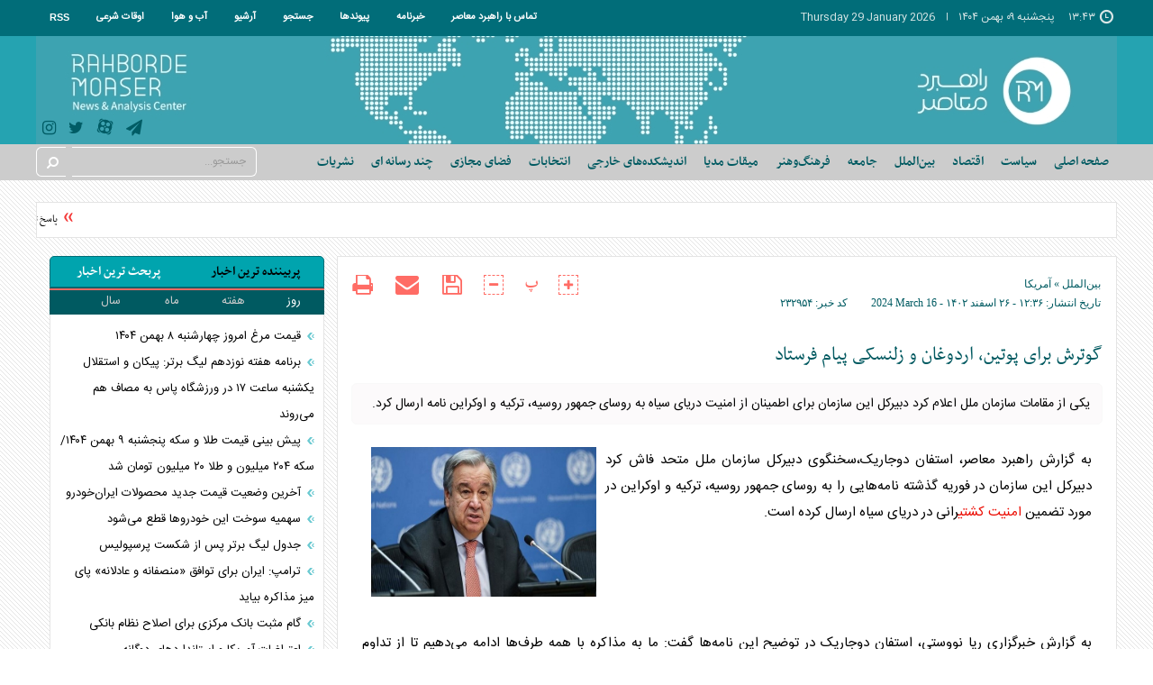

--- FILE ---
content_type: text/html; charset=utf-8
request_url: https://rahbordemoaser.ir/fa/news/232954/%DA%AF%D9%88%D8%AA%D8%B1%D8%B4-%D8%A8%D8%B1%D8%A7%DB%8C-%D9%BE%D9%88%D8%AA%DB%8C%D9%86-%D8%A7%D8%B1%D8%AF%D9%88%D8%BA%D8%A7%D9%86-%D9%88-%D8%B2%D9%84%D9%86%D8%B3%DA%A9%DB%8C-%D9%BE%DB%8C%D8%A7%D9%85-%D9%81%D8%B1%D8%B3%D8%AA%D8%A7%D8%AF
body_size: 25086
content:
<!DOCTYPE html> <html lang="fa"> <head>                         <meta charset="UTF-8">     <meta http-equiv="X-UA-Compatible" content="IE=edge,chrome=1">     <meta name="viewport" content="width=device-width, initial-scale=1">          <meta name="google-site-verification" content="mkkxWI1w2jShNVb3yFK0g10i6ezKdWtETmItlKFW7Uk" />               <link rel="preload" as="image" href="https://rahbordemoaser.ir" fetchpriority="high">                    <link rel="preload" as="image" href="https://rahbordemoaser.ir/files/fa/news/1402/12/26/701701_994.jpg" fetchpriority="high" >                                 <meta name="description" content="یکی از مقامات سازمان ملل اعلام کرد دبیرکل این سازمان برای اطمینان از امنیت دریای سیاه به روسای جمهور روسیه، ترکیه و اوکراین نامه ارسال کرد.">                                          <link rel="preload" href="/client/themes/fa/main/js/news_96045.js" as="script">         <link rel="preload" href="/client/themes/fa/main/css/news_96045.css" as="style">            <meta name="google-site-verification" content="MTV7XIcM0AZxHXgBhK5HHPBoOGJSA67TNR5cqNGg5jY" />       <link rel="shortcut icon" href="/client/themes/fa/main/img/favicon.ico">     <link rel="alternate" type="application/rss+xml" title="RSS FEED" href="/fa/rss/allnews">      <link rel="preload" as="font" href="/client/themes/fa/main/fonts/roya.woff" crossorigin>     <link rel="preload" as="font" href="/client/themes/fa/main/fonts/kodaak.woff" crossorigin>     <link rel="preload" as="font" href="/client/themes/fa/main/fonts/IRYekan.woff" crossorigin>     <link rel="preload" as="font" href="/client/themes/fa/main/fonts/RTNassim.woff" crossorigin>     <link rel="preload" as="font" href="/client/themes/fa/main/fonts/Yekan.woff" crossorigin>     <link rel="preload" as="font" href="/client/themes/fa/main/fonts/nassim-bold.woff" crossorigin>     <link rel="preload" as="font" href="/client/themes/fa/main/fonts/IRANSansWeb.woff2" crossorigin>           <link rel="preload" href="/client/themes/fa/main/css/news_96045.css" as="style">
<link rel="stylesheet" type="text/css" href="/client/themes/fa/main/css/news_96045.css">                     <script async src="/client/themes/fa/main/js/news_96045.js"></script>           <!--IE display-->      <!-- html5 shim and respond.js ie8 support of html5 elements and media queries -->     <!-- warning: respond.js doesn't work if you view the page via file:// -->      <!-- HTML5 shim and Respond.js for IE8 support of HTML5 elements and media queries -->     <!-- WARNING: Respond.js doesn't work if you view the page via file:// -->     <!--[if lt IE 9]>     <script src="https://oss.maxcdn.com/html5shiv/3.7.2/html5shiv.min.js"></script>     <script src="https://oss.maxcdn.com/respond/1.4.2/respond.min.js"></script>     <![endif]-->         <!-- Global site tag (gtag.js) - Google Analytics -->     <script async src="https://www.googletagmanager.com/gtag/js?id=UA-128570171-1"></script>     <script>
        window.dataLayer = window.dataLayer || [];
        function gtag(){dataLayer.push(arguments);}
        gtag('js', new Date());

        gtag('config', 'UA-128570171-1');
    </script>                             <script  type="application/ld+json">
{
    "@context": "https:\/\/schema.org",
    "@type": "NewsArticle",
    "headLine": "\u06af\u0648\u062a\u0631\u0634 \u0628\u0631\u0627\u06cc \u067e\u0648\u062a\u06cc\u0646\u060c \u0627\u0631\u062f\u0648\u063a\u0627\u0646 \u0648 \u0632\u0644\u0646\u0633\u06a9\u06cc \u067e\u06cc\u0627\u0645 \u0641\u0631\u0633\u062a\u0627\u062f",
    "description": "\u06cc\u06a9\u06cc \u0627\u0632 \u0645\u0642\u0627\u0645\u0627\u062a \u0633\u0627\u0632\u0645\u0627\u0646 \u0645\u0644\u0644 \u0627\u0639\u0644\u0627\u0645 \u06a9\u0631\u062f \u062f\u0628\u06cc\u0631\u06a9\u0644 \u0627\u06cc\u0646 \u0633\u0627\u0632\u0645\u0627\u0646 \u0628\u0631\u0627\u06cc \u0627\u0637\u0645\u06cc\u0646\u0627\u0646 \u0627\u0632 \u0627\u0645\u0646\u06cc\u062a \u062f\u0631\u06cc\u0627\u06cc \u0633\u06cc\u0627\u0647 \u0628\u0647 \u0631\u0648\u0633\u0627\u06cc \u062c\u0645\u0647\u0648\u0631 \u0631\u0648\u0633\u06cc\u0647\u060c \u062a\u0631\u06a9\u06cc\u0647 \u0648 \u0627\u0648\u06a9\u0631\u0627\u06cc\u0646 \u0646\u0627\u0645\u0647 \u0627\u0631\u0633\u0627\u0644 \u06a9\u0631\u062f.",
    "articleBody": "\u0628\u0647 \u06af\u0632\u0627\u0631\u0634 \u0631\u0627\u0647\u0628\u0631\u062f \u0645\u0639\u0627\u0635\u0631\u060c \u0627\u0633\u062a\u0641\u0627\u0646 \u062f\u0648\u062c\u0627\u0631\u06cc\u06a9\u060c\u0633\u062e\u0646\u06af\u0648\u06cc \u062f\u0628\u06cc\u0631\u06a9\u0644 \u0633\u0627\u0632\u0645\u0627\u0646 \u0645\u0644\u0644 \u0645\u062a\u062d\u062f \u0641\u0627\u0634 \u06a9\u0631\u062f \u062f\u0628\u06cc\u0631\u06a9\u0644 \u0627\u06cc\u0646 \u0633\u0627\u0632\u0645\u0627\u0646 \u062f\u0631 \u0641\u0648\u0631\u06cc\u0647 \u06af\u0630\u0634\u062a\u0647 \u0646\u0627\u0645\u0647\u200c\u0647\u0627\u06cc\u06cc \u0631\u0627 \u0628\u0647 \u0631\u0648\u0633\u0627\u06cc \u062c\u0645\u0647\u0648\u0631 \u0631\u0648\u0633\u06cc\u0647\u060c \u062a\u0631\u06a9\u06cc\u0647 \u0648 \u0627\u0648\u06a9\u0631\u0627\u06cc\u0646 \u062f\u0631 \u0645\u0648\u0631\u062f \u062a\u0636\u0645\u06cc\u0646 \u0627\u0645\u0646\u06cc\u062a \u06a9\u0634\u062a\u06cc\u0631\u0627\u0646\u06cc \u062f\u0631 \u062f\u0631\u06cc\u0627\u06cc \u0633\u06cc\u0627\u0647 \u0627\u0631\u0633\u0627\u0644 \u06a9\u0631\u062f\u0647 \u0627\u0633\u062a.\n\u00a0\n\u0628\u0647 \u06af\u0632\u0627\u0631\u0634 \u062e\u0628\u0631\u06af\u0632\u0627\u0631\u06cc \u0631\u06cc\u0627 \u0646\u0648\u0648\u0633\u062a\u06cc\u060c \u0627\u0633\u062a\u0641\u0627\u0646 \u062f\u0648\u062c\u0627\u0631\u06cc\u06a9 \u062f\u0631 \u062a\u0648\u0636\u06cc\u062d \u0627\u06cc\u0646 \u0646\u0627\u0645\u0647\u200c\u0647\u0627 \u06af\u0641\u062a: \u0645\u0627 \u0628\u0647 \u0645\u0630\u0627\u06a9\u0631\u0647 \u0628\u0627 \u0647\u0645\u0647 \u0637\u0631\u0641\u200c\u0647\u0627 \u0627\u062f\u0627\u0645\u0647 \u0645\u06cc\u200c\u062f\u0647\u06cc\u0645 \u062a\u0627 \u0627\u0632 \u062a\u062f\u0627\u0648\u0645 \u062a\u062c\u0627\u0631\u062a\u060c \u062a\u062f\u0627\u0648\u0645 \u0639\u0631\u0636\u0647 \u0645\u0648\u0627\u062f \u063a\u0630\u0627\u06cc\u06cc \u0648 \u0633\u0627\u0644\u0645 \u0645\u0627\u0646\u062f\u0646 \u06a9\u0634\u062a\u06cc\u200c\u0647\u0627 \u0627\u0637\u0645\u06cc\u0646\u0627\u0646 \u062d\u0627\u0635\u0644 \u06a9\u0646\u06cc\u0645.\n\u00a0\n\u062f\u0631 \u0647\u0645\u06cc\u0646 \u0631\u0627\u0633\u062a\u0627\u060c \u062f\u0631 \u0627\u0648\u0627\u06cc\u0644 \u0645\u0627\u0647 \u0641\u0648\u0631\u06cc\u0647\u060c \u062f\u0628\u06cc\u0631\u06a9\u0644 \u0646\u0627\u0645\u0647\u200c\u0647\u0627\u06cc\u06cc \u0628\u0647 \u0631\u0648\u0633\u0627\u06cc \u062c\u0645\u0647\u0648\u0631 \u0631\u0648\u0633\u06cc\u0647\u060c \u062a\u0631\u06a9\u06cc\u0647 \u0648 \u0627\u0648\u06a9\u0631\u0627\u06cc\u0646 \u0627\u0631\u0633\u0627\u0644 \u06a9\u0631\u062f\u060c \u062f\u0628\u06cc\u0631\u06a9\u0644 \u0633\u0627\u0632\u0645\u0627\u0646 \u0645\u0644\u0644 \u062a\u0627\u06a9\u06cc\u062f \u06a9\u0631\u062f \u06a9\u0647 \u0622\u0632\u0627\u062f\u06cc \u06a9\u0634\u062a\u06cc\u0631\u0627\u0646\u06cc \u063a\u06cc\u0631\u0646\u0638\u0627\u0645\u06cc \u0647\u062f\u0641 \u0627\u0635\u0644\u06cc \u062a\u0644\u0627\u0634\u200c\u0647\u0627\u06cc \u062c\u0627\u0631\u06cc \u0633\u0627\u0632\u0645\u0627\u0646 \u0645\u0644\u0644 \u0648 \u0645\u0633\u06cc\u0631\u200c\u0647\u0627\u06cc \u063a\u0630\u0627\u06cc\u06cc \u0648 \u062a\u062c\u0627\u0631\u06cc \u0627\u0633\u062a.\n\u00a0\n\u0628\u0647 \u06af\u0641\u062a\u0647 \u062f\u0648\u062c\u0627\u0631\u06cc\u06a9\u060c \u0635\u0627\u062f\u0631\u0627\u062a \u0645\u0648\u0627\u062f \u063a\u0630\u0627\u06cc\u06cc \u0648 \u06a9\u0634\u0627\u0648\u0631\u0632\u06cc \u06a9\u0647 \u0627\u0632 \u062f\u0631\u06cc\u0627\u06cc \u0633\u06cc\u0627\u0647 \u0645\u06cc\u200c\u06af\u0630\u0631\u062f \u0647\u0645\u0686\u0646\u0627\u0646 \u0628\u0631\u0627\u06cc \u0628\u0627\u0632\u0627\u0631\u200c\u0647\u0627\u06cc \u062c\u0647\u0627\u0646\u06cc \u0648 \u0627\u0645\u0646\u06cc\u062a \u063a\u0630\u0627\u06cc\u06cc \u062c\u0647\u0627\u0646\u06cc \u062d\u06cc\u0627\u062a\u06cc \u0627\u0633\u062a.\n\u00a0\n\u0627\u0648 \u0627\u0639\u0644\u0627\u0645 \u06a9\u0631\u062f \u06a9\u0647 \u0627\u06af\u0631\u0686\u0647 \u062f\u0631 \u0645\u0627\u0647\u200c\u0647\u0627\u06cc \u0627\u062e\u06cc\u0631 \u067e\u06cc\u0634\u0631\u0641\u062a \u0642\u0627\u0628\u0644\u200c\u062a\u0648\u062c\u0647\u06cc \u0627\u0632 \u0646\u0638\u0631 \u062d\u062c\u0645 \u0635\u0627\u062f\u0631\u0627\u062a \u0645\u0648\u0627\u062f \u063a\u0630\u0627\u06cc\u06cc \u0627\u0632 \u062f\u0631\u06cc\u0627\u06cc \u0633\u06cc\u0627\u0647 \u0635\u0648\u0631\u062a \u06af\u0631\u0641\u062a\u0647 \u0627\u0633\u062a \u0627\u0645\u0627 \u06a9\u0634\u062a\u06cc\u200c\u0647\u0627\u06cc\u06cc \u06a9\u0647 \u0627\u0632 \u0627\u0648\u06a9\u0631\u0627\u06cc\u0646 \u0648 \u0631\u0648\u0633\u06cc\u0647 \u062d\u0631\u06a9\u062a \u0645\u06cc\u200c\u06a9\u0646\u0646\u062f \u0647\u0645\u0686\u0646\u0627\u0646 \u0628\u0627 \u062e\u0637\u0631\u0627\u062a \u0646\u0627\u0634\u06cc \u0627\u0632 \u0647\u062f\u0641\u200c\u06af\u06cc\u0631\u06cc \u0628\u0646\u0627\u062f\u0631 \u0648 \u0645\u06cc\u0646\u200c\u0647\u0627\u06cc \u062f\u0631\u06cc\u0627\u06cc\u06cc \u0645\u0648\u0627\u062c\u0647 \u0647\u0633\u062a\u0646\u062f.\/ \u0628\u0627\u0634\u06af\u0627\u0647 \u062e\u0628\u0631\u0646\u06af\u0627\u0631\u0627\u0646",
    "publisher": {
        "@context": "https:\/\/schema.org",
        "@type": "Organization",
        "name": "rahbordemoaser.ir",
        "description": "rahbordemoaser.ir",
        "logo": {
            "@context": "https:\/\/schema.org",
            "@type": "ImageObject",
            "name": "tmb_3_588.jpg",
            "url": "https:\/\/rahbordemoaser.ir\/media\/img\/logo\/tmb_3_588.jpg"
        },
        "url": "https:\/\/rahbordemoaser.ir",
        "address": "\u062e\u06cc\u0627\u0628\u0627\u0646 \u0641\u0631\u062f\u0648\u0633\u06cc \u062e\u06cc\u0627\u0628\u0627\u0646 \u0633\u067e\u0647\u0628\u062f \u0642\u0631\u0646\u06cc \u06a9\u0648\u0686\u0647 \u0639\u0644\u0648\u06cc 1 \u067e\u0644\u0627\u06a9 1",
        "email": "rahbordemoaser1@gmail.com",
        "founder": {
            "@context": "https:\/\/schema.org",
            "@type": "Person",
            "name": "\u0645\u0648\u0633\u0633\u0647 \u0631\u0627\u0647\u0628\u0631\u062f \u0645\u0639\u0627\u0635\u0631"
        },
        "foundingDate": "2017-12-22T00:00:00+03:30",
        "legalName": "\u0631\u0627\u0647\u0628\u0631\u062f \u0645\u0639\u0627\u0635\u0631",
        "telephone": "+9809301003087",
        "faxNumber": "",
        "sameAs": [
            "https:\/\/t.me\/rahbordemoaser",
            "https:\/\/www.instagram.com\/rahbordemoaser.ir\/"
        ]
    },
    "datePublished": "2024-03-16T12:36:51+03:30",
    "dateModified": "2024-03-16T12:36:51+03:30",
    "image": [
        {
            "@type": "ImageObject",
            "name": "701701_994.jpg",
            "description": "\u06af\u0648\u062a\u0631\u0634 \u0628\u0631\u0627\u06cc \u067e\u0648\u062a\u06cc\u0646\u060c \u0627\u0631\u062f\u0648\u063a\u0627\u0646 \u0648 \u0632\u0644\u0646\u0633\u06a9\u06cc \u067e\u06cc\u0627\u0645 \u0641\u0631\u0633\u062a\u0627\u062f",
            "url": "https:\/\/rahbordemoaser.ir\/files\/fa\/news\/1402\/12\/26\/701701_994.jpg"
        }
    ],
    "keywords": "\u06af\u0648\u062a\u0631\u0634,\u0628\u0631\u0627\u06cc,\u067e\u0648\u062a\u06cc\u0646,\u0627\u0631\u062f\u0648\u063a\u0627\u0646,\u0648,\u0632\u0644\u0646\u0633\u06a9\u06cc,\u067e\u06cc\u0627\u0645,\u0641\u0631\u0633\u062a\u0627\u062f",
    "mainEntityOfPage": {
        "@context": "https:\/\/schema.org",
        "@type": "WebPage",
        "breadcrumb": {
            "@context": "https:\/\/schema.org",
            "@type": "BreadcrumbList",
            "itemListElement": [
                {
                    "@type": "ListItem",
                    "position": 1,
                    "item": {
                        "@id": "https:\/\/rahbordemoaser.ir\/fa\/international",
                        "name": "\u0628\u06cc\u0646\u200c\u0627\u0644\u0645\u0644\u0644"
                    }
                },
                {
                    "@type": "ListItem",
                    "position": 2,
                    "item": {
                        "@id": "https:\/\/rahbordemoaser.ir\/fa\/international\/21",
                        "name": "\u0622\u0645\u0631\u06cc\u06a9\u0627"
                    }
                }
            ]
        },
        "url": "https:\/\/rahbordemoaser.ir\/fa\/news\/232954\/\u06af\u0648\u062a\u0631\u0634-\u0628\u0631\u0627\u06cc-\u067e\u0648\u062a\u06cc\u0646-\u0627\u0631\u062f\u0648\u063a\u0627\u0646-\u0648-\u0632\u0644\u0646\u0633\u06a9\u06cc-\u067e\u06cc\u0627\u0645-\u0641\u0631\u0633\u062a\u0627\u062f",
        "relatedLink": "https:\/\/rahbordemoaser.ir\/fa\/news\/230023\/\u06af\u0648\u062a\u0631\u0634-\u06a9\u0645\u06a9\u200c\u0647\u0627-\u062f\u0631-\u063a\u0632\u0647-\u06a9\u0627\u0641\u06cc-\u0646\u06cc\u0633\u062a"
    }
}
</script><script  type="application/ld+json">
{
    "@context": "https:\/\/schema.org",
    "@type": "ImageObject",
    "name": "701701_994.jpg",
    "description": "\u06cc\u06a9\u06cc \u0627\u0632 \u0645\u0642\u0627\u0645\u0627\u062a \u0633\u0627\u0632\u0645\u0627\u0646 \u0645\u0644\u0644 \u0627\u0639\u0644\u0627\u0645 \u06a9\u0631\u062f \u062f\u0628\u06cc\u0631\u06a9\u0644 \u0627\u06cc\u0646 \u0633\u0627\u0632\u0645\u0627\u0646 \u0628\u0631\u0627\u06cc \u0627\u0637\u0645\u06cc\u0646\u0627\u0646 \u0627\u0632 \u0627\u0645\u0646\u06cc\u062a \u062f\u0631\u06cc\u0627\u06cc \u0633\u06cc\u0627\u0647 \u0628\u0647 \u0631\u0648\u0633\u0627\u06cc \u062c\u0645\u0647\u0648\u0631 \u0631\u0648\u0633\u06cc\u0647\u060c \u062a\u0631\u06a9\u06cc\u0647 \u0648 \u0627\u0648\u06a9\u0631\u0627\u06cc\u0646 \u0646\u0627\u0645\u0647 \u0627\u0631\u0633\u0627\u0644 \u06a9\u0631\u062f.",
    "url": "https:\/\/rahbordemoaser.ir\/files\/fa\/news\/1402\/12\/26\/701701_994.jpg"
}
</script>      	<link rel="preload" href="https://rahbordemoaser.ir/files/fa/news/1402/12/26/701701_994.jpg" as="image" fetchpriority="high">   	<meta property="og:description" content="یکی از مقامات سازمان ملل اعلام کرد دبیرکل این سازمان برای اطمینان از امنیت دریای سیاه به روسای جمهور روسیه، ترکیه و اوکراین نامه ارسال کرد."> 	<meta name="dc.description" content="یکی از مقامات سازمان ملل اعلام کرد دبیرکل این سازمان برای اطمینان از امنیت دریای سیاه به روسای جمهور روسیه، ترکیه و اوکراین نامه ارسال کرد."> 	<meta name="twitter:description" content="یکی از مقامات سازمان ملل اعلام کرد دبیرکل این سازمان برای اطمینان از امنیت دریای سیاه به روسای جمهور روسیه، ترکیه و اوکراین نامه ارسال کرد.">  <!-- Google Plus --> <!-- Update your html tag to include the itemscope and itemtype attributes. --> <meta itemprop="name" content="گوترش برای پوتین، اردوغان و زلنسکی پیام فرستاد">  	<meta itemprop="description" content="یکی از مقامات سازمان ملل اعلام کرد دبیرکل این سازمان برای اطمینان از امنیت دریای سیاه به روسای جمهور روسیه، ترکیه و اوکراین نامه ارسال کرد.">    	<meta itemprop="image" content="https://rahbordemoaser.ir/files/fa/news/1402/12/26/701701_994.jpg">   <!-- Open Graph General (Facebook & Pinterest) --> <meta property="og:locale" content="fa_IR"> <meta property="og:type" content="website"> <meta property="og:title" content="گوترش برای پوتین، اردوغان و زلنسکی پیام فرستاد"> <meta property="og:url" content="https://rahbordemoaser.ir/fa/news/232954/گوترش-برای-پوتین-اردوغان-و-زلنسکی-پیام-فرستاد"> <meta property="og:site_name" content="rahbordemoaser.ir">  	<meta property="og:image" content="https://rahbordemoaser.ir/files/fa/news/1402/12/26/701701_994.jpg">    	<meta property="og:description" content="یکی از مقامات سازمان ملل اعلام کرد دبیرکل این سازمان برای اطمینان از امنیت دریای سیاه به روسای جمهور روسیه، ترکیه و اوکراین نامه ارسال کرد.">      <!-- Twitter --> <meta name="twitter:card" content="summary"> <meta name="twitter:site" content="rahbordemoaser.ir"> <meta name="twitter:title" content="گوترش برای پوتین، اردوغان و زلنسکی پیام فرستاد"> <meta name="twitter:creator" content="rahbordemoaser.ir">  	<meta name="twitter:data1" content="گوترش, پوتین, کشتی, امنیت">   	<meta name="twitter:description" content="یکی از مقامات سازمان ملل اعلام کرد دبیرکل این سازمان برای اطمینان از امنیت دریای سیاه به روسای جمهور روسیه، ترکیه و اوکراین نامه ارسال کرد.">  <meta name="twitter:url" content="https://rahbordemoaser.ir/fa/news/232954/گوترش-برای-پوتین-اردوغان-و-زلنسکی-پیام-فرستاد">  	<meta name="twitter:image" data-page-subject="true" content="https://rahbordemoaser.ir/files/fa/news/1402/12/26/701701_994.jpg" /> 	<meta name="twitter:image:src" content="https://rahbordemoaser.ir/files/fa/news/1402/12/26/701701_994.jpg"> 	<meta content="560" data-page-subject="true" name="twitter:image:width"> <!-- Width of above image --> 	<meta content="315" data-page-subject="true" name="twitter:image:height"> <!-- Height of above image -->     <meta name="dc.language" content="fa"> <meta name="dc.source" content="fa"> <meta name="dc.title" lang="fa" content="گوترش برای پوتین، اردوغان و زلنسکی پیام فرستاد"> <meta name="dc.subject" content="News"> <meta name="dc.type" scheme="DCMIType" content="Text,Image"> <meta name="dc.publisher" content="rahbordemoaser.ir"> <meta name="dc.identifier" content="https://rahbordemoaser.ir/fa/news/232954/گوترش-برای-پوتین-اردوغان-و-زلنسکی-پیام-فرستاد"> <meta name="dc.creator" content="rahbordemoaser.ir"> <meta name="dc.format" scheme="IMT" content="text/html"> <meta name="dc.coverage" content="World">   <!-- Open Graph Article (Facebook & Pinterest) --> <meta property="article:section" content="بین‌الملل">  	 		<meta property="article:tag" content="گوترش"> 	 		<meta property="article:tag" content="پوتین"> 	 		<meta property="article:tag" content="کشتی"> 	 		<meta property="article:tag" content="امنیت"> 	  <meta property="article:published_time" content="۱۴۰۲/۱۲/۲۶ - ۱۲:۳۶">  	<meta property="article:modified_time" content="۰/۰۰/۰۰ - ۰۰:۰۰">                                    <meta name="robots" content="index, follow, max-snippet:-1, max-image-preview:large, max-video-preview:-1" />     <link rel="canonical" href="https://rahbordemoaser.ir/fa/news/232954/گوترش برای پوتین، اردوغان و زلنسکی پیام فرستاد">     <title>گوترش برای پوتین، اردوغان و زلنسکی پیام فرستاد-راهبرد معاصر</title> </head> <body id="news" onload="" class="">      <body id="news" onload="">                     <header id="header" class="container-fluid header">     <div class="container inner-header">         <div class="row menu1-cover-up">             <ul class="date list-inline col-lg-14 col-md-16 col-sm-17 col-xs-36">                                  <li dir="rtl"><i class="fa fa-clock-o fa-flip-horizontal" aria-hidden="true"></i>۱۳:۴۳</li><li class="obstacle"> پنجشنبه ۰۹ بهمن ۱۴۰۴ </li><li dir="ltr">Thursday 29 January 2026</li>             </ul>              <div class="col-lg-22 col-md-20 col-sm-19 hidden-ms hidden-xs">                 <nav id="menu1" class="navbar top_nav1">                     <div class="container-fluid">                         <ul class="nav navbar-nav">                             <li><a href="/fa/contacts" title="contact-us">تماس با راهبرد معاصر</a></li>                             <li><a href="/fa/newsletter" title="newsletter">خبرنامه</a></li>                             <li><a href="/fa/links" title="links">پیوندها</a></li>                             <li><a href="/fa/search" title="search">جستجو</a></li>                             <li><a href="/fa/archive" title="archive">آرشیو</a></li>                             <li><a href="/fa/weather" title="weather">آب و هوا</a></li>                             <li><a href="/fa/prayer" title="prayer">اوقات شرعی</a></li>                             <li><a href="/fa/rss" title="RSS">RSS</a></li>                         </ul>                     </div><!-- /.container-fluid -->                 </nav>              </div>         </div>          <div class="row logo" style="background: url('https://rahbordemoaser.ir/files/fa/logo/1_958.jpg') no-repeat bottom right;">             <a class="link-logo" href="/" title="rahbordemoaser.ir"></a>             <div class="ads-logo">                  	<div class="col-xs-36" style="display:none;">  	 </div>             </div>               <div class="logo-row col-xs-36">                 <div class="col-lg-8 col-md-10 col-sm-13"></div>                 <div class="header-msg col-lg-20 col-md-19 col-sm-14 hidden-ms hidden-xs">                                       </div>                 <div class="col-lg-8 col-md-7 col-sm-9 col-xs-36">                     <ul class="social-network list-inline col-xs-36">     <li><a href="" aria-label="insatgram icone in header" alt="instagram"><i class="fa fa-instagram"></i></a></li>     <li><a href="https://twitter.com/rahbordemoaser" aria-label="twitter icone in header" alt="twitter"><i class="fa fa-twitter"></i></a></li>     <li>         <a href="https://www.aparat.com/rahbordemoaser1" aria-label="aparat icone in header" alt="aparat">             <svg version="1.1" xmlns="http://www.w3.org/2000/svg" xmlns:xlink="http://www.w3.org/1999/xlink"                  width="19px" height="19px" viewbox="0 0 500 500" enable-background="new 0 0 500 500" xml:space="preserve">                 <g>                     <g>                         <path fill="#949494" d="M214.665,31.71l-39.841-9.742c-40.26-9.847-80.88,14.812-90.728,55.073l-9.967,40.761                             C108.097,72.192,158.646,41.259,214.665,31.71z"/>                         <path fill="#949494" d="M471.285,221.282l11.438-46.759c9.845-40.262-14.813-80.882-55.074-90.728L385.387,73.46                             C432.442,109.122,463.595,162.54,471.285,221.282z"/>                         <path fill="#949494" d="M282.446,469.235l48.07,11.755c40.262,9.846,80.883-14.812,90.73-55.074l12.022-49.179                             C398.099,427.071,343.208,460.712,282.446,469.235z"/>                         <path fill="#949494" d="M33.179,285.256l-10.559,43.179c-9.847,40.262,14.811,80.883,55.071,90.728l45.648,11.164                             C75.18,396.014,42.611,343.522,33.179,285.256z"/>                     </g>                     <path fill="#949494" d="M252.672,46.092c-111.809,0-202.447,90.639-202.447,202.447c0,111.806,90.638,202.446,202.447,202.446                         c111.81,0,202.445-90.64,202.445-202.446C455.117,136.73,364.481,46.092,252.672,46.092z M193.837,100.125                         c32.494,0,58.835,26.341,58.835,58.834s-26.341,58.834-58.835,58.834s-58.834-26.341-58.834-58.834                         S161.343,100.125,193.837,100.125z M165.06,370.618c-32.494,0-58.834-26.341-58.834-58.833c0-32.493,26.341-58.835,58.834-58.835                         c32.494,0,58.835,26.342,58.835,58.835C223.895,344.277,197.554,370.618,165.06,370.618z M252.358,276.974                         c-14.081,0-25.495-11.413-25.495-25.494s11.414-25.495,25.495-25.495c14.08,0,25.494,11.414,25.494,25.495                         S266.438,276.974,252.358,276.974z M312.147,398.564c-32.494,0-58.834-26.34-58.834-58.834c0-32.491,26.34-58.834,58.834-58.834                         s58.835,26.343,58.835,58.834C370.982,372.225,344.642,398.564,312.147,398.564z M341.407,244.349                         c-32.494,0-58.835-26.341-58.835-58.834c0-32.494,26.341-58.834,58.835-58.834s58.834,26.341,58.834,58.834                         C400.241,218.008,373.901,244.349,341.407,244.349z"/>                 </g>             </svg>         </a>     </li>     <li><a href="https://t.me/rahbordemoaser" aria-label="telegram icone in header" alt="telegram"><i class="fa fa-paper-plane"></i></a></li> </ul>                 </div>              </div>         </div>           <div class="row row3">             <div class="col-xs-36 col-lg-28 col-md-36 col-sm-24 header-row2">                  <div class="nav_services top_nav2 hidden-xs hidden-ms col-xs-36">     <div class="container">         <div id="nav_service" class="nav_service col-xs-36">             <ul class="nav navbar-nav">                 <li id="service_1"><a href="/">صفحه اصلی</a></li>                                                                                                                                    <li id="service_3">                                 <a href="/fa/politic">                                     <span>سیاست</span>                                 </a>                             </li>                                                                                                                                            <li id="service_4">                                 <a href="/fa/economic">                                     <span>اقتصاد</span>                                 </a>                             </li>                                                                                                                                            <li id="service_5">                                 <a href="/fa/international">                                     <span>بین‌الملل</span>                                 </a>                             </li>                                                                                                                                            <li id="service_10">                                 <a href="/fa/society">                                     <span>جامعه</span>                                 </a>                             </li>                                                                                                                                            <li id="service_9">                                 <a href="/fa/culture">                                     <span>فرهنگ‌وهنر</span>                                 </a>                             </li>                                                                                                                                                                                  <li id="service_12">                                 <a href="/fa/mighat">                                     <span>میقات مدیا</span>                                 </a>                             </li>                                                                                                                                            <li id="service_15">                                 <a href="/fa/andishkadekhareji">                                     <span>اندیشکده‌های خارجی</span>                                 </a>                             </li>                                                                                                                                            <li id="service_16">                                 <a href="/fa/election">                                     <span>انتخابات</span>                                 </a>                             </li>                                                                                                                                            <li id="service_17">                                 <a href="/fa/socialnetwork">                                     <span>فضای مجازی</span>                                 </a>                             </li>                                                                                <li id="service_2"><a href="/fa/multimedia">چند رسانه ای</a></li>                 <li><a href="/fa/publications">نشریات</a></li>             </ul>         </div>     </div> </div>  <div class="container hidden-xs hidden-ms" style="float: right;">     <div id="nav_cats" class="nav_service_cats col-xs-36">                                       <ul class="subnav_c" id="subnav_1">                     <li class="anavin_nav"><a href="/fa/allnews"> عناوین کل اخبار </a></li>                 </ul>                                                                              <ul class="subnav_c" id="subnav_3">                     <li class="anavin_nav"><a href="/fa/list/3"> عناوین کل                             اخبار سیاست</a></li>                                              <li>                                                                                                                        <a href="/fa/politic/41"                                class="inner_link" id="cat_41">                                 امام و رهبری                             </a>                         </li>                                              <li>                                                                                                                        <a href="/fa/politic/48"                                class="inner_link" id="cat_48">                                 مجلس و دولت                             </a>                         </li>                                              <li>                                                                                                                        <a href="/fa/politic/10"                                class="inner_link" id="cat_10">                                 جریان های سیاسی                             </a>                         </li>                                              <li>                                                                                                                        <a href="/fa/politic/23"                                class="inner_link" id="cat_23">                                 امنیتی و دفاعی                             </a>                         </li>                                              <li>                                                                                                                        <a href="/fa/politic/24"                                class="inner_link" id="cat_24">                                 انتخابات                             </a>                         </li>                                              <li>                                                                                                                        <a href="/fa/politic/59"                                class="inner_link" id="cat_59">                                 سایر                             </a>                         </li>                                      </ul>                                                                 <ul class="subnav_c" id="subnav_4">                     <li class="anavin_nav"><a href="/fa/list/4"> عناوین کل                             اخبار اقتصاد</a></li>                                              <li>                                                                                                                        <a href="/fa/economic/35"                                class="inner_link" id="cat_35">                                 اقتصاد کلان و بودجه                             </a>                         </li>                                              <li>                                                                                                                        <a href="/fa/economic/60"                                class="inner_link" id="cat_60">                                 بانک و بیمه و بورس                             </a>                         </li>                                              <li>                                                                                                                        <a href="/fa/economic/65"                                class="inner_link" id="cat_65">                                 راه و مسکن                             </a>                         </li>                                              <li>                                                                                                                        <a href="/fa/economic/62"                                class="inner_link" id="cat_62">                                 صنعت و تجارت                             </a>                         </li>                                              <li>                                                                                                                        <a href="/fa/economic/70"                                class="inner_link" id="cat_70">                                 نفت و انرژی                             </a>                         </li>                                              <li>                                                                                                                        <a href="/fa/economic/3"                                class="inner_link" id="cat_3">                                 اقتصاد مقاومتی                             </a>                         </li>                                              <li>                                                                                                                        <a href="/fa/economic/44"                                class="inner_link" id="cat_44">                                 کالای ایرانی                             </a>                         </li>                                              <li>                                                                                                                        <a href="/fa/economic/69"                                class="inner_link" id="cat_69">                                 اقتصاد بین الملل                             </a>                         </li>                                              <li>                                                                                                                        <a href="/fa/economic/61"                                class="inner_link" id="cat_61">                                 سایر                             </a>                         </li>                                      </ul>                                                                 <ul class="subnav_c" id="subnav_5">                     <li class="anavin_nav"><a href="/fa/list/5"> عناوین کل                             اخبار بین‌الملل</a></li>                                              <li>                                                                                                                        <a href="/fa/international/21"                                class="inner_link" id="cat_21">                                 آمریکا                             </a>                         </li>                                              <li>                                                                                                                        <a href="/fa/international/22"                                class="inner_link" id="cat_22">                                 اروپا                             </a>                         </li>                                              <li>                                                                                                                        <a href="/fa/international/8"                                class="inner_link" id="cat_8">                                 آسیا و اقیانوسیه                             </a>                         </li>                                              <li>                                                                                                                        <a href="/fa/international/43"                                class="inner_link" id="cat_43">                                 آسیای مرکزی و قفقاز                             </a>                         </li>                                              <li>                                                                                                                        <a href="/fa/international/6"                                class="inner_link" id="cat_6">                                 سیاست خارجی                             </a>                         </li>                                              <li>                                                                                                                        <a href="/fa/international/18"                                class="inner_link" id="cat_18">                                 غرب آسیا                             </a>                         </li>                                              <li>                                                                                                                        <a href="/fa/international/19"                                class="inner_link" id="cat_19">                                 عراق                             </a>                         </li>                                              <li>                                                                                                                        <a href="/fa/international/5"                                class="inner_link" id="cat_5">                                 سوریه                             </a>                         </li>                                              <li>                                                                                                                        <a href="/fa/international/17"                                class="inner_link" id="cat_17">                                 یمن                             </a>                         </li>                                              <li>                                                                                                                        <a href="/fa/international/36"                                class="inner_link" id="cat_36">                                 ترکیه                             </a>                         </li>                                      </ul>                                                                 <ul class="subnav_c" id="subnav_10">                     <li class="anavin_nav"><a href="/fa/list/10"> عناوین کل                             اخبار جامعه</a></li>                                              <li>                                                                                                                        <a href="/fa/society/51"                                class="inner_link" id="cat_51">                                 دانشگاه                             </a>                         </li>                                              <li>                                                                                                                        <a href="/fa/society/78"                                class="inner_link" id="cat_78">                                 مدیریت شهری                             </a>                         </li>                                              <li>                                                                                                                        <a href="/fa/society/83"                                class="inner_link" id="cat_83">                                 محیط زیست                             </a>                         </li>                                              <li>                                                                                                                        <a href="/fa/society/54"                                class="inner_link" id="cat_54">                                 زنان و جوانان                             </a>                         </li>                                              <li>                                                                                                                        <a href="/fa/society/55"                                class="inner_link" id="cat_55">                                 حقوقی و قضایی                             </a>                         </li>                                              <li>                                                                                                                        <a href="/fa/society/11"                                class="inner_link" id="cat_11">                                 فضای مجازی                             </a>                         </li>                                              <li>                                                                                                                        <a href="/fa/society/52"                                class="inner_link" id="cat_52">                                 دانش و فناوری                             </a>                         </li>                                              <li>                                                                                                                        <a href="/fa/society/53"                                class="inner_link" id="cat_53">                                 سلامت                             </a>                         </li>                                              <li>                                                                                                                        <a href="/fa/society/68"                                class="inner_link" id="cat_68">                                 سایر                             </a>                         </li>                                      </ul>                                                                 <ul class="subnav_c" id="subnav_9">                     <li class="anavin_nav"><a href="/fa/list/9"> عناوین کل                             اخبار فرهنگ‌وهنر</a></li>                                              <li>                                                                                                                        <a href="/fa/culture/50"                                class="inner_link" id="cat_50">                                 دین و اندیشه                             </a>                         </li>                                              <li>                                                                                                                        <a href="/fa/culture/49"                                class="inner_link" id="cat_49">                                 سینما و تلویزیون                             </a>                         </li>                                              <li>                                                                                                                        <a href="/fa/culture/16"                                class="inner_link" id="cat_16">                                 سبک زندگی                             </a>                         </li>                                              <li>                                                                                                                        <a href="/fa/culture/67"                                class="inner_link" id="cat_67">                                 سایر                             </a>                         </li>                                      </ul>                                                                 <ul class="subnav_c" id="subnav_2">                     <li class="anavin_nav"><a href="/fa/list/2"> عناوین کل                             اخبار چندرسانه‌ای</a></li>                                              <li>                                                                                                                        <a href="/fa/multimedia/26"                                class="inner_link" id="cat_26">                                 فیلم                             </a>                         </li>                                              <li>                                                                                                                        <a href="/fa/multimedia/29"                                class="inner_link" id="cat_29">                                 صوت                             </a>                         </li>                                              <li>                                                                                                                        <a href="/fa/multimedia/27"                                class="inner_link" id="cat_27">                                 عکس                             </a>                         </li>                                              <li>                                                                                                                        <a href="/fa/multimedia/30"                                class="inner_link" id="cat_30">                                 اطلاع نگاشت                             </a>                         </li>                                              <li>                                                                                                                        <a href="/fa/multimedia/28"                                class="inner_link" id="cat_28">                                 کاریکاتور                             </a>                         </li>                                      </ul>                                                                 <ul class="subnav_c" id="subnav_12">                     <li class="anavin_nav"><a href="/fa/list/12"> عناوین کل                             اخبار میقات مدیا</a></li>                                              <li>                                                                                                                        <a href="/fa/mighat/89"                                class="inner_link" id="cat_89">                                 میقات                             </a>                         </li>                                              <li>                                                                                                                        <a href="/fa/mighat/74"                                class="inner_link" id="cat_74">                                 منهای نفت                             </a>                         </li>                                      </ul>                                                                 <ul class="subnav_c" id="subnav_15">                     <li class="anavin_nav"><a href="/fa/list/15"> عناوین کل                             اخبار اندیشکده‌های خارجی</a></li>                                              <li>                                                                                                                        <a href="/fa/andishkadekhareji/76"                                class="inner_link" id="cat_76">                                 اندیشکده ها                             </a>                         </li>                                              <li>                                                                                                                        <a href="/fa/andishkadekhareji/77"                                class="inner_link" id="cat_77">                                 نشریات                             </a>                         </li>                                      </ul>                                                                 <ul class="subnav_c" id="subnav_16">                     <li class="anavin_nav"><a href="/fa/list/16"> عناوین کل                             اخبار انتخابات</a></li>                                              <li>                                                                                                                        <a href="/fa/election/84"                                class="inner_link" id="cat_84">                                 انتخابات ریاست جمهوری 1400                             </a>                         </li>                                              <li>                                                                                                                        <a href="/fa/election/80"                                class="inner_link" id="cat_80">                                 مجلس یازدهم                             </a>                         </li>                                              <li>                                                                                                                        <a href="/fa/election/81"                                class="inner_link" id="cat_81">                                 خبرگان 98                             </a>                         </li>                                              <li>                                                                                                                        <a href="/fa/election/82"                                class="inner_link" id="cat_82">                                 سایر                             </a>                         </li>                                      </ul>                                                                 <ul class="subnav_c" id="subnav_17">                     <li class="anavin_nav"><a href="/fa/list/17"> عناوین کل                             اخبار فضای مجازی</a></li>                                              <li>                                                                                                                        <a href="/fa/socialnetwork/85"                                class="inner_link" id="cat_85">                                 توییتر                             </a>                         </li>                                              <li>                                                                                                                        <a href="/fa/socialnetwork/86"                                class="inner_link" id="cat_86">                                 اینستاگرام                             </a>                         </li>                                              <li>                                                                                                                        <a href="/fa/socialnetwork/87"                                class="inner_link" id="cat_87">                                 تلگرام                             </a>                         </li>                                              <li>                                                                                                                        <a href="/fa/socialnetwork/88"                                class="inner_link" id="cat_88">                                 سایر                             </a>                         </li>                                      </ul>                           </div> </div>   <div id="menu2-cover" class="container visible-ms visible-xs">     <div class="col-lg-36 col-md-36 col-sm-36 col-xs-36 menu2-c">         <div class="navbar-header">             <button type="button" class="navbar-toggle collapsed" data-toggle="collapse"                     data-target="#bs-example-navbar-collapse-1" aria-expanded="false">                 <span class="sr-only">تغییر وضعیت منوی سرویس ها</span>                 <i class="fa fa-bars" aria-hidden="true"></i>             </button>         </div>           <nav id="menu2" class="navbar navbar top_nav21">              <div id="bs-example-navbar-collapse-1" class="container-fluid collapse navbar-collapse">                 <ul class="nav navbar-nav">                                                                           <li class="dropdown">                                 <a class="dropdown-toggle" data-toggle="dropdown" href="/">صفحه اصلی <i                                             class="fa fa-caret-down"></i></a>                                 <ul class="dropdown-menu" id="sub-menu2_1">                                     <li>                                         <a href="/">                                             صفحه اصلی                                         </a>                                     </li>                                     <li>                                         <a href="/fa/allnews">                                             عناوین کل اخبار                                         </a>                                     </li>                                 </ul>                             </li>                                                                                                    <li class="dropdown">                                                                      <a class="dropdown-toggle" data-toggle="dropdown"                                         href="/fa/سیاست">                                                                  <span>سیاست</span>                                 <i class="fa fa-caret-down"></i>                                 </a>                                  <ul class="dropdown-menu" id="sub-menu2_3">                                     <li>                                                                                      <a href="/fa/politic"><span>سیاست</span></a>                                                                              </li>                                     <li><a href="/fa/list/3"> عناوین کل                                             اخبار سیاست</a></li>                                                                              <li>                                                                                                                                                                                        <a id="cat_41"                                                href="/fa/politic/41">                                                 امام و رهبری                                             </a>                                         </li>                                                                              <li>                                                                                                                                                                                        <a id="cat_48"                                                href="/fa/politic/48">                                                 مجلس و دولت                                             </a>                                         </li>                                                                              <li>                                                                                                                                                                                        <a id="cat_10"                                                href="/fa/politic/10">                                                 جریان های سیاسی                                             </a>                                         </li>                                                                              <li>                                                                                                                                                                                        <a id="cat_23"                                                href="/fa/politic/23">                                                 امنیتی و دفاعی                                             </a>                                         </li>                                                                              <li>                                                                                                                                                                                        <a id="cat_24"                                                href="/fa/politic/24">                                                 انتخابات                                             </a>                                         </li>                                                                              <li>                                                                                                                                                                                        <a id="cat_59"                                                href="/fa/politic/59">                                                 سایر                                             </a>                                         </li>                                                                       </ul>                             </li>                                                                                                    <li class="dropdown">                                                                      <a class="dropdown-toggle" data-toggle="dropdown"                                         href="/fa/اقتصاد">                                                                  <span>اقتصاد</span>                                 <i class="fa fa-caret-down"></i>                                 </a>                                  <ul class="dropdown-menu" id="sub-menu2_4">                                     <li>                                                                                      <a href="/fa/economic"><span>اقتصاد</span></a>                                                                              </li>                                     <li><a href="/fa/list/4"> عناوین کل                                             اخبار اقتصاد</a></li>                                                                              <li>                                                                                                                                                                                        <a id="cat_35"                                                href="/fa/economic/35">                                                 اقتصاد کلان و بودجه                                             </a>                                         </li>                                                                              <li>                                                                                                                                                                                        <a id="cat_60"                                                href="/fa/economic/60">                                                 بانک و بیمه و بورس                                             </a>                                         </li>                                                                              <li>                                                                                                                                                                                        <a id="cat_65"                                                href="/fa/economic/65">                                                 راه و مسکن                                             </a>                                         </li>                                                                              <li>                                                                                                                                                                                        <a id="cat_62"                                                href="/fa/economic/62">                                                 صنعت و تجارت                                             </a>                                         </li>                                                                              <li>                                                                                                                                                                                        <a id="cat_70"                                                href="/fa/economic/70">                                                 نفت و انرژی                                             </a>                                         </li>                                                                              <li>                                                                                                                                                                                        <a id="cat_3"                                                href="/fa/economic/3">                                                 اقتصاد مقاومتی                                             </a>                                         </li>                                                                              <li>                                                                                                                                                                                        <a id="cat_44"                                                href="/fa/economic/44">                                                 کالای ایرانی                                             </a>                                         </li>                                                                              <li>                                                                                                                                                                                        <a id="cat_69"                                                href="/fa/economic/69">                                                 اقتصاد بین الملل                                             </a>                                         </li>                                                                              <li>                                                                                                                                                                                        <a id="cat_61"                                                href="/fa/economic/61">                                                 سایر                                             </a>                                         </li>                                                                       </ul>                             </li>                                                                                                    <li class="dropdown">                                                                      <a class="dropdown-toggle" data-toggle="dropdown"                                         href="/fa/بین‌الملل">                                                                  <span>بین‌الملل</span>                                 <i class="fa fa-caret-down"></i>                                 </a>                                  <ul class="dropdown-menu" id="sub-menu2_5">                                     <li>                                                                                      <a href="/fa/international"><span>بین‌الملل</span></a>                                                                              </li>                                     <li><a href="/fa/list/5"> عناوین کل                                             اخبار بین‌الملل</a></li>                                                                              <li>                                                                                                                                                                                        <a id="cat_21"                                                href="/fa/international/21">                                                 آمریکا                                             </a>                                         </li>                                                                              <li>                                                                                                                                                                                        <a id="cat_22"                                                href="/fa/international/22">                                                 اروپا                                             </a>                                         </li>                                                                              <li>                                                                                                                                                                                        <a id="cat_8"                                                href="/fa/international/8">                                                 آسیا و اقیانوسیه                                             </a>                                         </li>                                                                              <li>                                                                                                                                                                                        <a id="cat_43"                                                href="/fa/international/43">                                                 آسیای مرکزی و قفقاز                                             </a>                                         </li>                                                                              <li>                                                                                                                                                                                        <a id="cat_6"                                                href="/fa/international/6">                                                 سیاست خارجی                                             </a>                                         </li>                                                                              <li>                                                                                                                                                                                        <a id="cat_18"                                                href="/fa/international/18">                                                 غرب آسیا                                             </a>                                         </li>                                                                              <li>                                                                                                                                                                                        <a id="cat_19"                                                href="/fa/international/19">                                                 عراق                                             </a>                                         </li>                                                                              <li>                                                                                                                                                                                        <a id="cat_5"                                                href="/fa/international/5">                                                 سوریه                                             </a>                                         </li>                                                                              <li>                                                                                                                                                                                        <a id="cat_17"                                                href="/fa/international/17">                                                 یمن                                             </a>                                         </li>                                                                              <li>                                                                                                                                                                                        <a id="cat_36"                                                href="/fa/international/36">                                                 ترکیه                                             </a>                                         </li>                                                                       </ul>                             </li>                                                                                                    <li class="dropdown">                                                                      <a class="dropdown-toggle" data-toggle="dropdown"                                         href="/fa/جامعه">                                                                  <span>جامعه</span>                                 <i class="fa fa-caret-down"></i>                                 </a>                                  <ul class="dropdown-menu" id="sub-menu2_10">                                     <li>                                                                                      <a href="/fa/society"><span>جامعه</span></a>                                                                              </li>                                     <li><a href="/fa/list/10"> عناوین کل                                             اخبار جامعه</a></li>                                                                              <li>                                                                                                                                                                                        <a id="cat_51"                                                href="/fa/society/51">                                                 دانشگاه                                             </a>                                         </li>                                                                              <li>                                                                                                                                                                                        <a id="cat_78"                                                href="/fa/society/78">                                                 مدیریت شهری                                             </a>                                         </li>                                                                              <li>                                                                                                                                                                                        <a id="cat_83"                                                href="/fa/society/83">                                                 محیط زیست                                             </a>                                         </li>                                                                              <li>                                                                                                                                                                                        <a id="cat_54"                                                href="/fa/society/54">                                                 زنان و جوانان                                             </a>                                         </li>                                                                              <li>                                                                                                                                                                                        <a id="cat_55"                                                href="/fa/society/55">                                                 حقوقی و قضایی                                             </a>                                         </li>                                                                              <li>                                                                                                                                                                                        <a id="cat_11"                                                href="/fa/society/11">                                                 فضای مجازی                                             </a>                                         </li>                                                                              <li>                                                                                                                                                                                        <a id="cat_52"                                                href="/fa/society/52">                                                 دانش و فناوری                                             </a>                                         </li>                                                                              <li>                                                                                                                                                                                        <a id="cat_53"                                                href="/fa/society/53">                                                 سلامت                                             </a>                                         </li>                                                                              <li>                                                                                                                                                                                        <a id="cat_68"                                                href="/fa/society/68">                                                 سایر                                             </a>                                         </li>                                                                       </ul>                             </li>                                                                                                    <li class="dropdown">                                                                      <a class="dropdown-toggle" data-toggle="dropdown"                                         href="/fa/فرهنگ‌وهنر">                                                                  <span>فرهنگ‌وهنر</span>                                 <i class="fa fa-caret-down"></i>                                 </a>                                  <ul class="dropdown-menu" id="sub-menu2_9">                                     <li>                                                                                      <a href="/fa/culture"><span>فرهنگ‌وهنر</span></a>                                                                              </li>                                     <li><a href="/fa/list/9"> عناوین کل                                             اخبار فرهنگ‌وهنر</a></li>                                                                              <li>                                                                                                                                                                                        <a id="cat_50"                                                href="/fa/culture/50">                                                 دین و اندیشه                                             </a>                                         </li>                                                                              <li>                                                                                                                                                                                        <a id="cat_49"                                                href="/fa/culture/49">                                                 سینما و تلویزیون                                             </a>                                         </li>                                                                              <li>                                                                                                                                                                                        <a id="cat_16"                                                href="/fa/culture/16">                                                 سبک زندگی                                             </a>                                         </li>                                                                              <li>                                                                                                                                                                                        <a id="cat_67"                                                href="/fa/culture/67">                                                 سایر                                             </a>                                         </li>                                                                       </ul>                             </li>                                                                                                    <li>                                                                      <a href="/fa/multimedia"><span>چندرسانه‌ای</span></a>                                                              </li>                                                                                                    <li class="dropdown">                                                                      <a class="dropdown-toggle" data-toggle="dropdown"                                         href="/fa/میقات مدیا">                                                                  <span>میقات مدیا</span>                                 <i class="fa fa-caret-down"></i>                                 </a>                                  <ul class="dropdown-menu" id="sub-menu2_12">                                     <li>                                                                                      <a href="/fa/mighat"><span>میقات مدیا</span></a>                                                                              </li>                                     <li><a href="/fa/list/12"> عناوین کل                                             اخبار میقات مدیا</a></li>                                                                              <li>                                                                                                                                                                                        <a id="cat_89"                                                href="/fa/mighat/89">                                                 میقات                                             </a>                                         </li>                                                                              <li>                                                                                                                                                                                        <a id="cat_74"                                                href="/fa/mighat/74">                                                 منهای نفت                                             </a>                                         </li>                                                                       </ul>                             </li>                                                                                                    <li class="dropdown">                                                                      <a class="dropdown-toggle" data-toggle="dropdown"                                         href="/fa/اندیشکده‌های خارجی">                                                                  <span>اندیشکده‌های خارجی</span>                                 <i class="fa fa-caret-down"></i>                                 </a>                                  <ul class="dropdown-menu" id="sub-menu2_15">                                     <li>                                                                                      <a href="/fa/andishkadekhareji"><span>اندیشکده‌های خارجی</span></a>                                                                              </li>                                     <li><a href="/fa/list/15"> عناوین کل                                             اخبار اندیشکده‌های خارجی</a></li>                                                                              <li>                                                                                                                                                                                        <a id="cat_76"                                                href="/fa/andishkadekhareji/76">                                                 اندیشکده ها                                             </a>                                         </li>                                                                              <li>                                                                                                                                                                                        <a id="cat_77"                                                href="/fa/andishkadekhareji/77">                                                 نشریات                                             </a>                                         </li>                                                                       </ul>                             </li>                                                                                                    <li class="dropdown">                                                                      <a class="dropdown-toggle" data-toggle="dropdown"                                         href="/fa/انتخابات">                                                                  <span>انتخابات</span>                                 <i class="fa fa-caret-down"></i>                                 </a>                                  <ul class="dropdown-menu" id="sub-menu2_16">                                     <li>                                                                                      <a href="/fa/election"><span>انتخابات</span></a>                                                                              </li>                                     <li><a href="/fa/list/16"> عناوین کل                                             اخبار انتخابات</a></li>                                                                              <li>                                                                                                                                                                                        <a id="cat_84"                                                href="/fa/election/84">                                                 انتخابات ریاست جمهوری 1400                                             </a>                                         </li>                                                                              <li>                                                                                                                                                                                        <a id="cat_80"                                                href="/fa/election/80">                                                 مجلس یازدهم                                             </a>                                         </li>                                                                              <li>                                                                                                                                                                                        <a id="cat_81"                                                href="/fa/election/81">                                                 خبرگان 98                                             </a>                                         </li>                                                                              <li>                                                                                                                                                                                        <a id="cat_82"                                                href="/fa/election/82">                                                 سایر                                             </a>                                         </li>                                                                       </ul>                             </li>                                                                                                    <li class="dropdown">                                                                      <a class="dropdown-toggle" data-toggle="dropdown"                                         href="/fa/فضای مجازی">                                                                  <span>فضای مجازی</span>                                 <i class="fa fa-caret-down"></i>                                 </a>                                  <ul class="dropdown-menu" id="sub-menu2_17">                                     <li>                                                                                      <a href="/fa/socialnetwork"><span>فضای مجازی</span></a>                                                                              </li>                                     <li><a href="/fa/list/17"> عناوین کل                                             اخبار فضای مجازی</a></li>                                                                              <li>                                                                                                                                                                                        <a id="cat_85"                                                href="/fa/socialnetwork/85">                                                 توییتر                                             </a>                                         </li>                                                                              <li>                                                                                                                                                                                        <a id="cat_86"                                                href="/fa/socialnetwork/86">                                                 اینستاگرام                                             </a>                                         </li>                                                                              <li>                                                                                                                                                                                        <a id="cat_87"                                                href="/fa/socialnetwork/87">                                                 تلگرام                                             </a>                                         </li>                                                                              <li>                                                                                                                                                                                        <a id="cat_88"                                                href="/fa/socialnetwork/88">                                                 سایر                                             </a>                                         </li>                                                                       </ul>                             </li>                                                                   <li class="visible-xs visible-ms"><a href="/fa/links" title="links">پیوندها</a></li>                     <li class="visible-xs visible-ms"><a href="/fa/about" title="about-us">درباره راهبرد معاصر</a></li>                     <li class="visible-xs visible-ms"><a href="/fa/contacts" title="contact-us">تماس با راهبرد معاصر</a></li>                     <li class="visible-xs visible-ms"><a href="/fa/search" title="search">جستجو</a></li>                     <li class="visible-xs visible-ms"><a href="/fa/archive" title="archive">آرشیو</a></li>                     <li class="visible-xs visible-ms"><a href="/fa/weather" title="weather">آب و هوا</a></li>                     <li class="visible-xs visible-ms"><a href="/fa/prayer" title="prayer">اوقات شرعی</a></li>                     <li class="visible-xs visible-ms"><a href="/fa/polls/archive" title="polls">نظر سنجی</a></li>                     <li class="visible-xs visible-ms"><a href="/fa/newsletter" title="newsletter">عضویت در خبرنامه</a>                     </li>                     <li class="visible-xs visible-ms"><a href="/fa/rss" title="RSS">RSS</a></li>                     <li class="visible-xs visible-ms">                         <div class="search-cover col-xs-36">                             <form name="searchForm1" action="/fa/search" role="search">                                  <div class="input-group">                                     <input name="query" type="text" id="txt-search" class="form-control"                                            placeholder="جستجو">                                     <div class="input-group-btn">                                         <a href="javascript:document.searchForm1.submit();" class="btn" id="btn-search">                                             <i class="fa fa-search"></i>                                         </a>                                     </div>                                 </div>                             </form>                          </div>                     </li>                 </ul>             </div>         </nav>      </div> </div>              </div>              <div class="hidden-xs hidden-ms col-lg-8 col-md-36 col-sm-12 search-cover">                 <form name="searchForm" action="/fa/search" role="search" class="hidden-xs hidden-ms">                     <div class="input-group">                         <input name="query" type="text" id="txt-search" class="form-control" placeholder="جستجو...">                         <div class="input-group-btn">                             <a href="javascript:document.searchForm.submit();" title="جستجو" aria-label="search link" class="btn" id="btn-search">                                 <i class="fa fa-search fa-flip-horizontal"></i>                             </a>                         </div>                     </div>                 </form>             </div>          </div>      </div> </header>  <div class="container ticker-cover-out">     <div style="display: inline-block"><div class="container boxTags">     <div class="inner-header">         <section class="bg_top_header row">             <article class="selected_tag">                              </article>         </section>      </div> </div></div>     <div class="col-xs-36 ticker-cover">         <div class="col-xs-36 line1-cover">              <div class="row line1-cover">      	<div class="horizontal_scroller col-xs-36"> 		<div class="scrollingtext"> 			  				<a href="/fa/news/300520/پاسخ-ترامپ-به-درخواست-اردوغان-درباره-ایران" target="_blank" class="ticker_title"> 								<span class="bolet_ticker"> 							<svg class="blt2" version="1.0" xmlns="http://www.w3.org/2000/svg" width="10px" height="10px" viewbox="0 0 10.000000 10.000000" preserveaspectratio="xMidYMid meet"> 			<g transform="translate(0.000000,10.000000) scale(0.100000,-0.100000)" fill="#000000" stroke="none"> 				<path d="M14 75 c-15 -23 -15 -27 0 -50 9 -14 21 -25 27 -25 7 0 5 10 -5 25 -15 23 -15 27 0 50 10 15 12 25 5 25 -6 0 -18 -11 -27 -25z"/> 				<path d="M64 75 c-15 -23 -15 -27 0 -50 9 -14 21 -25 27 -25 7 0 5 10 -5 25 -15 23 -15 27 0 50 10 15 12 25 5 25 -6 0 -18 -11 -27 -25z"/> 			</g> 		</svg>  				</span> 					پاسخ ترامپ به درخواست اردوغان درباره ایران 				</a> 			  				<a href="/fa/news/300514/پاکستان-هرگونه-استفاده-از-زور-علیه-ایران-را-رد-می‌کنیم" target="_blank" class="ticker_title"> 								<span class="bolet_ticker"> 							<svg class="blt2" version="1.0" xmlns="http://www.w3.org/2000/svg" width="10px" height="10px" viewbox="0 0 10.000000 10.000000" preserveaspectratio="xMidYMid meet"> 			<g transform="translate(0.000000,10.000000) scale(0.100000,-0.100000)" fill="#000000" stroke="none"> 				<path d="M14 75 c-15 -23 -15 -27 0 -50 9 -14 21 -25 27 -25 7 0 5 10 -5 25 -15 23 -15 27 0 50 10 15 12 25 5 25 -6 0 -18 -11 -27 -25z"/> 				<path d="M64 75 c-15 -23 -15 -27 0 -50 9 -14 21 -25 27 -25 7 0 5 10 -5 25 -15 23 -15 27 0 50 10 15 12 25 5 25 -6 0 -18 -11 -27 -25z"/> 			</g> 		</svg>  				</span> 					پاکستان: هرگونه استفاده از زور علیه ایران را رد می‌کنیم 				</a> 			  				<a href="/fa/news/300499/روبیو-۴۰-هزار-نظامی-ما-در-تیررس-موشک‌ها-و-پهپاد‌های-ایران-هستند" target="_blank" class="ticker_title"> 								<span class="bolet_ticker"> 							<svg class="blt2" version="1.0" xmlns="http://www.w3.org/2000/svg" width="10px" height="10px" viewbox="0 0 10.000000 10.000000" preserveaspectratio="xMidYMid meet"> 			<g transform="translate(0.000000,10.000000) scale(0.100000,-0.100000)" fill="#000000" stroke="none"> 				<path d="M14 75 c-15 -23 -15 -27 0 -50 9 -14 21 -25 27 -25 7 0 5 10 -5 25 -15 23 -15 27 0 50 10 15 12 25 5 25 -6 0 -18 -11 -27 -25z"/> 				<path d="M64 75 c-15 -23 -15 -27 0 -50 9 -14 21 -25 27 -25 7 0 5 10 -5 25 -15 23 -15 27 0 50 10 15 12 25 5 25 -6 0 -18 -11 -27 -25z"/> 			</g> 		</svg>  				</span> 					روبیو: ۴۰ هزار نظامی ما در تیررس موشک‌ها و پهپاد‌های ایران هستند 				</a> 			  				<a href="/fa/news/300498/دستیار-پوتین-آماده-میزبانی-از-زلنسکی-هستیم" target="_blank" class="ticker_title"> 								<span class="bolet_ticker"> 							<svg class="blt2" version="1.0" xmlns="http://www.w3.org/2000/svg" width="10px" height="10px" viewbox="0 0 10.000000 10.000000" preserveaspectratio="xMidYMid meet"> 			<g transform="translate(0.000000,10.000000) scale(0.100000,-0.100000)" fill="#000000" stroke="none"> 				<path d="M14 75 c-15 -23 -15 -27 0 -50 9 -14 21 -25 27 -25 7 0 5 10 -5 25 -15 23 -15 27 0 50 10 15 12 25 5 25 -6 0 -18 -11 -27 -25z"/> 				<path d="M64 75 c-15 -23 -15 -27 0 -50 9 -14 21 -25 27 -25 7 0 5 10 -5 25 -15 23 -15 27 0 50 10 15 12 25 5 25 -6 0 -18 -11 -27 -25z"/> 			</g> 		</svg>  				</span> 					دستیار پوتین: آماده میزبانی از زلنسکی هستیم 				</a> 			  				<a href="/fa/news/300497/هاشم-الحیدری-حمله-به-ایران-منجر-به-فوران-آتشفشان-منطقه-می‌شود" target="_blank" class="ticker_title"> 								<span class="bolet_ticker"> 							<svg class="blt2" version="1.0" xmlns="http://www.w3.org/2000/svg" width="10px" height="10px" viewbox="0 0 10.000000 10.000000" preserveaspectratio="xMidYMid meet"> 			<g transform="translate(0.000000,10.000000) scale(0.100000,-0.100000)" fill="#000000" stroke="none"> 				<path d="M14 75 c-15 -23 -15 -27 0 -50 9 -14 21 -25 27 -25 7 0 5 10 -5 25 -15 23 -15 27 0 50 10 15 12 25 5 25 -6 0 -18 -11 -27 -25z"/> 				<path d="M64 75 c-15 -23 -15 -27 0 -50 9 -14 21 -25 27 -25 7 0 5 10 -5 25 -15 23 -15 27 0 50 10 15 12 25 5 25 -6 0 -18 -11 -27 -25z"/> 			</g> 		</svg>  				</span> 					هاشم الحیدری: حمله به ایران منجر به فوران آتشفشان منطقه می‌شود 				</a> 			  				<a href="/fa/news/300496/حزب‌الله-عراق-درباره-مداخله-آمریکا-در-امور-داخلی-بغداد-هشدار-داد" target="_blank" class="ticker_title"> 								<span class="bolet_ticker"> 							<svg class="blt2" version="1.0" xmlns="http://www.w3.org/2000/svg" width="10px" height="10px" viewbox="0 0 10.000000 10.000000" preserveaspectratio="xMidYMid meet"> 			<g transform="translate(0.000000,10.000000) scale(0.100000,-0.100000)" fill="#000000" stroke="none"> 				<path d="M14 75 c-15 -23 -15 -27 0 -50 9 -14 21 -25 27 -25 7 0 5 10 -5 25 -15 23 -15 27 0 50 10 15 12 25 5 25 -6 0 -18 -11 -27 -25z"/> 				<path d="M64 75 c-15 -23 -15 -27 0 -50 9 -14 21 -25 27 -25 7 0 5 10 -5 25 -15 23 -15 27 0 50 10 15 12 25 5 25 -6 0 -18 -11 -27 -25z"/> 			</g> 		</svg>  				</span> 					حزب‌الله عراق درباره مداخله آمریکا در امور داخلی بغداد هشدار داد 				</a> 			  				<a href="/fa/news/300495/مقام-حزب-الله حمله-به-ایران-آتشفشان-منطقه-را-فعال-می‌کند" target="_blank" class="ticker_title"> 								<span class="bolet_ticker"> 							<svg class="blt2" version="1.0" xmlns="http://www.w3.org/2000/svg" width="10px" height="10px" viewbox="0 0 10.000000 10.000000" preserveaspectratio="xMidYMid meet"> 			<g transform="translate(0.000000,10.000000) scale(0.100000,-0.100000)" fill="#000000" stroke="none"> 				<path d="M14 75 c-15 -23 -15 -27 0 -50 9 -14 21 -25 27 -25 7 0 5 10 -5 25 -15 23 -15 27 0 50 10 15 12 25 5 25 -6 0 -18 -11 -27 -25z"/> 				<path d="M64 75 c-15 -23 -15 -27 0 -50 9 -14 21 -25 27 -25 7 0 5 10 -5 25 -15 23 -15 27 0 50 10 15 12 25 5 25 -6 0 -18 -11 -27 -25z"/> 			</g> 		</svg>  				</span> 					مقام حزب الله: حمله به ایران آتشفشان منطقه را فعال می‌کند 				</a> 			  				<a href="/fa/news/300494/حمایت-فرانسه-از-اقدام-خصمانه-علیه-سپاه-پاسداران" target="_blank" class="ticker_title"> 								<span class="bolet_ticker"> 							<svg class="blt2" version="1.0" xmlns="http://www.w3.org/2000/svg" width="10px" height="10px" viewbox="0 0 10.000000 10.000000" preserveaspectratio="xMidYMid meet"> 			<g transform="translate(0.000000,10.000000) scale(0.100000,-0.100000)" fill="#000000" stroke="none"> 				<path d="M14 75 c-15 -23 -15 -27 0 -50 9 -14 21 -25 27 -25 7 0 5 10 -5 25 -15 23 -15 27 0 50 10 15 12 25 5 25 -6 0 -18 -11 -27 -25z"/> 				<path d="M64 75 c-15 -23 -15 -27 0 -50 9 -14 21 -25 27 -25 7 0 5 10 -5 25 -15 23 -15 27 0 50 10 15 12 25 5 25 -6 0 -18 -11 -27 -25z"/> 			</g> 		</svg>  				</span> 					حمایت فرانسه از اقدام خصمانه علیه سپاه پاسداران 				</a> 			  				<a href="/fa/news/300493/نشست-شورای-امنیت-سازمان-ملل-با-محوریت-جنگ-غزه-برگزار-شد" target="_blank" class="ticker_title"> 								<span class="bolet_ticker"> 							<svg class="blt2" version="1.0" xmlns="http://www.w3.org/2000/svg" width="10px" height="10px" viewbox="0 0 10.000000 10.000000" preserveaspectratio="xMidYMid meet"> 			<g transform="translate(0.000000,10.000000) scale(0.100000,-0.100000)" fill="#000000" stroke="none"> 				<path d="M14 75 c-15 -23 -15 -27 0 -50 9 -14 21 -25 27 -25 7 0 5 10 -5 25 -15 23 -15 27 0 50 10 15 12 25 5 25 -6 0 -18 -11 -27 -25z"/> 				<path d="M64 75 c-15 -23 -15 -27 0 -50 9 -14 21 -25 27 -25 7 0 5 10 -5 25 -15 23 -15 27 0 50 10 15 12 25 5 25 -6 0 -18 -11 -27 -25z"/> 			</g> 		</svg>  				</span> 					نشست شورای امنیت سازمان ملل با محوریت جنگ غزه برگزار شد 				</a> 			  				<a href="/fa/news/300485/دبیرکل-نجبا-در-صورت-حمله-به-ایران-عراق-تماشاگر-نخواهد-بود" target="_blank" class="ticker_title"> 								<span class="bolet_ticker"> 							<svg class="blt2" version="1.0" xmlns="http://www.w3.org/2000/svg" width="10px" height="10px" viewbox="0 0 10.000000 10.000000" preserveaspectratio="xMidYMid meet"> 			<g transform="translate(0.000000,10.000000) scale(0.100000,-0.100000)" fill="#000000" stroke="none"> 				<path d="M14 75 c-15 -23 -15 -27 0 -50 9 -14 21 -25 27 -25 7 0 5 10 -5 25 -15 23 -15 27 0 50 10 15 12 25 5 25 -6 0 -18 -11 -27 -25z"/> 				<path d="M64 75 c-15 -23 -15 -27 0 -50 9 -14 21 -25 27 -25 7 0 5 10 -5 25 -15 23 -15 27 0 50 10 15 12 25 5 25 -6 0 -18 -11 -27 -25z"/> 			</g> 		</svg>  				</span> 					دبیرکل نجبا: در صورت حمله به ایران، عراق تماشاگر نخواهد بود 				</a> 			  				<a href="/fa/news/300481/واکنش-عراقچی-به-تهدیدات-ترامپ-نیرو‌های-مسلح-ما-انگشت-بر-ماشه-آماده‌اند" target="_blank" class="ticker_title"> 								<span class="bolet_ticker"> 							<svg class="blt2" version="1.0" xmlns="http://www.w3.org/2000/svg" width="10px" height="10px" viewbox="0 0 10.000000 10.000000" preserveaspectratio="xMidYMid meet"> 			<g transform="translate(0.000000,10.000000) scale(0.100000,-0.100000)" fill="#000000" stroke="none"> 				<path d="M14 75 c-15 -23 -15 -27 0 -50 9 -14 21 -25 27 -25 7 0 5 10 -5 25 -15 23 -15 27 0 50 10 15 12 25 5 25 -6 0 -18 -11 -27 -25z"/> 				<path d="M64 75 c-15 -23 -15 -27 0 -50 9 -14 21 -25 27 -25 7 0 5 10 -5 25 -15 23 -15 27 0 50 10 15 12 25 5 25 -6 0 -18 -11 -27 -25z"/> 			</g> 		</svg>  				</span> 					واکنش عراقچی به تهدیدات ترامپ: نیرو‌های مسلح ما انگشت بر ماشه آماده‌اند 				</a> 			  				<a href="/fa/news/300479/چین-نسبت-به-ماجراجویی‌های-نظامی-آمریکا-در-غرب-آسیا-هشدار-داد" target="_blank" class="ticker_title"> 								<span class="bolet_ticker"> 							<svg class="blt2" version="1.0" xmlns="http://www.w3.org/2000/svg" width="10px" height="10px" viewbox="0 0 10.000000 10.000000" preserveaspectratio="xMidYMid meet"> 			<g transform="translate(0.000000,10.000000) scale(0.100000,-0.100000)" fill="#000000" stroke="none"> 				<path d="M14 75 c-15 -23 -15 -27 0 -50 9 -14 21 -25 27 -25 7 0 5 10 -5 25 -15 23 -15 27 0 50 10 15 12 25 5 25 -6 0 -18 -11 -27 -25z"/> 				<path d="M64 75 c-15 -23 -15 -27 0 -50 9 -14 21 -25 27 -25 7 0 5 10 -5 25 -15 23 -15 27 0 50 10 15 12 25 5 25 -6 0 -18 -11 -27 -25z"/> 			</g> 		</svg>  				</span> 					چین نسبت به ماجراجویی‌های نظامی آمریکا در غرب آسیا هشدار داد 				</a> 			  				<a href="/fa/news/300478/جلسه-شورای-امنیت-ملی-ترکیه-درباره-تحولات-ایران" target="_blank" class="ticker_title"> 								<span class="bolet_ticker"> 							<svg class="blt2" version="1.0" xmlns="http://www.w3.org/2000/svg" width="10px" height="10px" viewbox="0 0 10.000000 10.000000" preserveaspectratio="xMidYMid meet"> 			<g transform="translate(0.000000,10.000000) scale(0.100000,-0.100000)" fill="#000000" stroke="none"> 				<path d="M14 75 c-15 -23 -15 -27 0 -50 9 -14 21 -25 27 -25 7 0 5 10 -5 25 -15 23 -15 27 0 50 10 15 12 25 5 25 -6 0 -18 -11 -27 -25z"/> 				<path d="M64 75 c-15 -23 -15 -27 0 -50 9 -14 21 -25 27 -25 7 0 5 10 -5 25 -15 23 -15 27 0 50 10 15 12 25 5 25 -6 0 -18 -11 -27 -25z"/> 			</g> 		</svg>  				</span> 					جلسه شورای امنیت ملی ترکیه درباره تحولات ایران 				</a> 			  				<a href="/fa/news/300477/جزئیات-گفت‌وگوی-تلفنی-وزرای-امور-خارجه-ایران-و-ترکیه" target="_blank" class="ticker_title"> 								<span class="bolet_ticker"> 							<svg class="blt2" version="1.0" xmlns="http://www.w3.org/2000/svg" width="10px" height="10px" viewbox="0 0 10.000000 10.000000" preserveaspectratio="xMidYMid meet"> 			<g transform="translate(0.000000,10.000000) scale(0.100000,-0.100000)" fill="#000000" stroke="none"> 				<path d="M14 75 c-15 -23 -15 -27 0 -50 9 -14 21 -25 27 -25 7 0 5 10 -5 25 -15 23 -15 27 0 50 10 15 12 25 5 25 -6 0 -18 -11 -27 -25z"/> 				<path d="M64 75 c-15 -23 -15 -27 0 -50 9 -14 21 -25 27 -25 7 0 5 10 -5 25 -15 23 -15 27 0 50 10 15 12 25 5 25 -6 0 -18 -11 -27 -25z"/> 			</g> 		</svg>  				</span> 					جزئیات گفت‌وگوی تلفنی وزرای امور خارجه ایران و ترکیه 				</a> 			  				<a href="/fa/news/300474/اظهارات-خصمانه-صدراعظم-آلمان-علیه-ایران" target="_blank" class="ticker_title"> 								<span class="bolet_ticker"> 							<svg class="blt2" version="1.0" xmlns="http://www.w3.org/2000/svg" width="10px" height="10px" viewbox="0 0 10.000000 10.000000" preserveaspectratio="xMidYMid meet"> 			<g transform="translate(0.000000,10.000000) scale(0.100000,-0.100000)" fill="#000000" stroke="none"> 				<path d="M14 75 c-15 -23 -15 -27 0 -50 9 -14 21 -25 27 -25 7 0 5 10 -5 25 -15 23 -15 27 0 50 10 15 12 25 5 25 -6 0 -18 -11 -27 -25z"/> 				<path d="M64 75 c-15 -23 -15 -27 0 -50 9 -14 21 -25 27 -25 7 0 5 10 -5 25 -15 23 -15 27 0 50 10 15 12 25 5 25 -6 0 -18 -11 -27 -25z"/> 			</g> 		</svg>  				</span> 					اظهارات خصمانه صدراعظم آلمان علیه ایران 				</a> 			 		</div> 	</div>  </div>          </div>     </div> </div>   <div class="container common-main news-main">          <div class="row mrgb-15 hidden-xs">               </div>      <div class="row">         <div class="l-p15 col-lg-26 col-md-26 col-sm-26 col-xs-36">             <main class="content c-box-cover row">                  <div class="news-body-header row"> 	<div class="news_toolbar col-lg-24 col-md-24 col-sm-20 col-xs-36 hidden-xs"> 		<div class="news_path row">                               					 						 							 						 						<a href="/fa/international" target="_blank" title="بین‌الملل">بین‌الملل</a> 					 					 						 							 						 						<span>»</span> 						<a href="/fa/international/21" target="_blank" title="آمریکا">آمریکا</a> 					                               		</div>  		<div class="row">              			<div class="news_nav news_pdate_c">                  					<span class="news_nav_title">تاریخ انتشار: </span> 					<span dir="rtl"> 						۱۲:۳۶ - ۲۶ اسفند ۱۴۰۲ - 					</span> 					<span dir="ltr"> 						2024 March 16 					</span>                  			</div> 			<div class="news_nav news_id_c">                  					<span class="news_nav_title">کد خبر: </span>۲۳۲۹۵۴                  			</div>              		</div> 	</div>  	<div class="news_tools col-lg-12 col-md-12 col-sm-16 col-xs-36 hidden-xs"> 		<div class="shape-shared"> 			<div title='نسخه چاپی' class="news_print_botton" onclick='window.open("/fa/print/232954", "printwin","left=200,top=200,width=820,height=550,toolbar=1,resizable=0,status=0,scrollbars=1");'> 				<i class="fa fa-print fa-2x-plus"></i> 			</div> 			<div title='ارسال به دوستان' class="news_emails_botton" onclick='window.open("/fa/send/232954", "sendmailwin","left=200,top=100,width=370,height=400,toolbar=0,resizable=0,status=0,scrollbars=1");'> 				<i class="fa fa-envelope fa-2x-plus"></i> 			</div> 			<a title='ذخیره' aria-label="save link" class="news_save_botton" href="/fa/save/232954" rel="nofollow noindex noreferrer"> 				<i class="fa fa-save fa-2x-plus"></i> 			</a> 			<div class="news_size_down"> 				<i class="fa fa-minus fa-2x-plus"></i> 			</div> 			<div class="news_size_reset"> 				پ 			</div> 			<div class="news_size_up"> 				<i class="fa fa-plus fa-2x-plus"></i> 			</div> 		</div>  	</div>  </div>    <div class="news-more-content" style="direction: rtl;"> 	<div> 		<div class="rutitr top-title">              		</div> 		<div class="title"> 			<h1 class="title"> 				<span>                     گوترش برای پوتین، اردوغان و زلنسکی پیام فرستاد 				</span> 			</h1> 		</div>          			<div class="subtitle">                                  یکی از مقامات سازمان ملل اعلام کرد دبیرکل این سازمان برای اطمینان از امنیت دریای سیاه به روسای جمهور روسیه، ترکیه و اوکراین نامه ارسال کرد.                  			</div>          		<div class="news_toolbar col-lg-24 col-md-24 col-sm-20 col-xs-36 hiddenUpMoblie"> 			<div class="news_path row"> 				 					 						 							 						 						 							<a href="/fa/archive?service_id=5">بین‌الملل</a> 						 						 							<span>»</span> <a href="/fa/archive?service_id=5">آمریکا</a> 						 					 				 			</div>  			<div class="row"> 				 				<div class="news_nav news_pdate_c"> 					 						<span class="news_nav_title">تاریخ انتشار: </span> 						<span dir="rtl"> 						۱۲:۳۶ - ۲۶ اسفند ۱۴۰۲ - 					</span> 						<span dir="ltr"> 						2024 March 16 					</span> 					 				</div> 				<div class="news_nav news_id_c"> 					 						<span class="news_nav_title">کد خبر: </span>۲۳۲۹۵۴ 					 				</div> 				 				 			</div> 		</div> 	</div> 	<div class="body search_txt">         <img align="left" class="news_corner_image" src="/files/fa/news/1402/12/26/701701_994.jpg"><p>به گزارش راهبرد معاصر، استفان دوجاریک،سخنگوی دبیرکل سازمان ملل متحد فاش کرد دبیرکل این سازمان در فوریه گذشته نامه‌هایی را به روسای جمهور روسیه، ترکیه و اوکراین در مورد تضمین امنیت کشتیرانی در دریای سیاه ارسال کرده است.</p>
<p> </p>
<p>به گزارش خبرگزاری ریا نووستی، استفان دوجاریک در توضیح این نامه‌ها گفت: ما به مذاکره با همه طرف‌ها ادامه می‌دهیم تا از تداوم تجارت، تداوم عرضه مواد غذایی و سالم ماندن کشتی‌ها اطمینان حاصل کنیم.</p>
<p> </p>
<p>در همین راستا، در اوایل ماه فوریه، دبیرکل نامه‌هایی به روسای جمهور روسیه، ترکیه و اوکراین ارسال کرد، دبیرکل سازمان ملل تاکید کرد که آزادی کشتیرانی غیرنظامی هدف اصلی تلاش‌های جاری سازمان ملل و مسیر‌های غذایی و تجاری است.</p>
<p> </p>
<p>به گفته دوجاریک، صادرات مواد غذایی و کشاورزی که از دریای سیاه می‌گذرد همچنان برای بازار‌های جهانی و امنیت غذایی جهانی حیاتی است.</p>
<p> </p>
<p>او اعلام کرد که اگرچه در ماه‌های اخیر پیشرفت قابل‌توجهی از نظر حجم صادرات مواد غذایی از دریای سیاه صورت گرفته است اما کشتی‌هایی که از اوکراین و روسیه حرکت می‌کنند همچنان با خطرات ناشی از هدف‌گیری بنادر و مین‌های دریایی مواجه هستند./ باشگاه خبرنگاران</p> 		<div class="wrapper"></div> 	</div> 	<div> 		<div id="pos-article-text-70847"></div> 	</div>      </div>                     	<div class="tags_container">  		<div class="tags_title">  			  			<span>کلمات کلیدی:</span>  			  				<a href="/fa/tags/8495/1/%DA%AF%D9%88%D8%AA%D8%B1%D8%B4" class="tags_item" data-tag="گوترش">  					گوترش  				</a>  				  			  				<a href="/fa/tags/197/1/%D9%BE%D9%88%D8%AA%DB%8C%D9%86" class="tags_item" data-tag="پوتین">  					پوتین  				</a>  				  			  				<a href="/fa/tags/4896/1/%DA%A9%D8%B4%D8%AA%DB%8C" class="tags_item" data-tag="کشتی">  					کشتی  				</a>  				  			  				<a href="/fa/tags/499/1/%D8%A7%D9%85%D9%86%DB%8C%D8%AA" class="tags_item" data-tag="امنیت">  					امنیت  				</a>  				  			  		</div>  	</div>                    <div class="share"> 	<div class="head">اشتراک گذاری:</div> 	<div class="news-share-items"> 		<a class="news-share-item news-tw" title="twitter" aria-label="twitter icone in header" href="https://www.twitter.com/home?status=گوترش برای پوتین، اردوغان و زلنسکی پیام فرستاد https://rahbordemoaser.ir/fa/news/232954/گوترش-برای-پوتین-اردوغان-و-زلنسکی-پیام-فرستاد" rel="nofollow noindex noreferrer"> 			<i class="fa fa-twitter" aria-hidden="true"></i> 		</a> 		<a class="news-share-item news-fb" aria-label="facebook icone in header" title="facebook" href="https://www.facebook.com/share.php?v=4&src=bm&u=https://rahbordemoaser.ir/fa/news/232954/گوترش-برای-پوتین-اردوغان-و-زلنسکی-پیام-فرستاد&t=گوترش برای پوتین، اردوغان و زلنسکی پیام فرستاد" rel="nofollow noindex noreferrer"> 			<i class="fa fa-facebook" aria-hidden="true"></i> 		</a> 		<a class="news-share-item news-whats" aria-label="whatsapp icone in header" title="whatsapp" href="https://whatsapp://send?text=گوترش برای پوتین، اردوغان و زلنسکی پیام فرستاد https://rahbordemoaser.ir/fa/news/232954/گوترش برای پوتین، اردوغان و زلنسکی پیام فرستاد" rel="nofollow noindex noreferrer"> 			<i class="fa fa-whatsapp"></i> 		</a> 		<a class="news-share-item news-teleg" aria-label="telegram icone in header" title="telegram" href="tg://msg?text=گوترش برای پوتین، اردوغان و زلنسکی پیام فرستاد https://rahbordemoaser.ir/fa/news/232954/گوترش برای پوتین، اردوغان و زلنسکی پیام فرستاد" rel="nofollow noindex noreferrer"> 			<i class="fa fa-2x-tele fa-paper-plane-o"></i> 		</a> 		<div title='ارسال به دوستان' class="news_emails_botton news-share-item hiddenUpMoblie" onclick='window.open("/fa/send/232954", "sendmailwin","left=200,top=100,width=370,height=400,toolbar=0,resizable=0,status=0,scrollbars=1");'> 			<i class="fa fa-envelope fa-2x-plus"></i> 		</div> 		<a title='ذخیره' aria-label="save link" class="news_save_botton news-share-item hiddenUpMoblie" href="/fa/save/232954" rel="nofollow noindex noreferrer"> 			<i class="fa fa-save fa-2x-plus"></i> 		</a> 	</div> 	<div class="wrapper"></div> </div>                 <div class="send_error_bot"                    onclick='window.open("/fa/report/232954", "sendmailwin","left=200,top=100,width=370,height=400,toolbar=0,resizable=0,status=0,scrollbars=1");'                    title="Error">                     <i class="fa fa-exclamation-triangle"></i>                 </div>                 <div class="news-like">      		<a onclick="newsUp(232954,5);" class="fa fa-thumbs-o-up fa-2x-like like-i" id="like_up_butt_232954" title="like"> 			<span class="like_number">0</span> 		</a>      </div>                 <div class="wrapper"></div>                 <div class="row mrgb-15 hiddenUpMoblie">                                       </div>                  <div class="row">                     <div id="pos-article-display-70845"></div>                 </div>                 <div class="up_related_news">                      	<div class="col-xs-36" style="display:none;">  	 </div>                 </div>                   	<div class="mrgb-15 col-xs-36"> 		<header class="col-xs-36 common-banner"> 			<i class="section-ribbon"></i> 			<span>مطالب مرتبط</span> 		</header> 		<section class="c-box-cover related-news col-xs-36"> 			<div class="row"> 				 					<article class="box6 col-xs-36 col-sm-18"> 						<div> 							<a href="/fa/news/265825/پوتین-در-خط-مقدم-ابتکار-عمل-راهبردی-را-در-دست-داریم"> 								<svg class="blt" version="1.1" xmlns="http://www.w3.org/2000/svg" xmlns:xlink="http://www.w3.org/1999/xlink" x="0px" y="0px"      width="8.002px" height="7.998px" viewbox="12.907 16.91 8.002 7.998" enable-background="new 12.907 16.91 8.002 7.998"      xml:space="preserve">     <g>         <g>             <path fill="#FF0000" d="M18.912,16.91h-2.756l-3.249,4l3.249,3.998h2.756l-3.25-3.998L18.912,16.91z M20.91,18.909h-1.377                 l-1.625,2l1.625,1.998h1.377l-1.623-1.998L20.91,18.909z"/>         </g>     </g> </svg>  								پوتین: در خط مقدم ابتکار عمل راهبردی را در دست داریم 							</a> 						</div> 					</article> 					 				 					<article class="box6 col-xs-36 col-sm-18"> 						<div> 							<a href="/fa/news/230098/گوترش-حمله-گسترده-به-رفح-میخ-آخر-بر-تابوت-برنامه-کمک‌رسانی-به-غزه-خواهد-بود"> 								<svg class="blt" version="1.1" xmlns="http://www.w3.org/2000/svg" xmlns:xlink="http://www.w3.org/1999/xlink" x="0px" y="0px"      width="8.002px" height="7.998px" viewbox="12.907 16.91 8.002 7.998" enable-background="new 12.907 16.91 8.002 7.998"      xml:space="preserve">     <g>         <g>             <path fill="#FF0000" d="M18.912,16.91h-2.756l-3.249,4l3.249,3.998h2.756l-3.25-3.998L18.912,16.91z M20.91,18.909h-1.377                 l-1.625,2l1.625,1.998h1.377l-1.623-1.998L20.91,18.909z"/>         </g>     </g> </svg>  								گوترش: حمله گسترده به رفح، میخ آخر بر تابوت برنامه کمک‌رسانی به غزه خواهد بود 							</a> 						</div> 					</article> 					 						</div> 						<div class="row"> 					 				 					<article class="box6 col-xs-36 col-sm-18"> 						<div> 							<a href="/fa/news/230023/گوترش-کمک‌ها-در-غزه-کافی-نیست"> 								<svg class="blt" version="1.1" xmlns="http://www.w3.org/2000/svg" xmlns:xlink="http://www.w3.org/1999/xlink" x="0px" y="0px"      width="8.002px" height="7.998px" viewbox="12.907 16.91 8.002 7.998" enable-background="new 12.907 16.91 8.002 7.998"      xml:space="preserve">     <g>         <g>             <path fill="#FF0000" d="M18.912,16.91h-2.756l-3.249,4l3.249,3.998h2.756l-3.25-3.998L18.912,16.91z M20.91,18.909h-1.377                 l-1.625,2l1.625,1.998h1.377l-1.623-1.998L20.91,18.909z"/>         </g>     </g> </svg>  								گوترش: کمک‌ها در غزه کافی نیست 							</a> 						</div> 					</article> 					 				 					<article class="box6 col-xs-36 col-sm-18"> 						<div> 							<a href="/fa/news/232317/گوترش-بار-دیگر-خواستار-برقراری-آتش‌بس-در-غزه-شد"> 								<svg class="blt" version="1.1" xmlns="http://www.w3.org/2000/svg" xmlns:xlink="http://www.w3.org/1999/xlink" x="0px" y="0px"      width="8.002px" height="7.998px" viewbox="12.907 16.91 8.002 7.998" enable-background="new 12.907 16.91 8.002 7.998"      xml:space="preserve">     <g>         <g>             <path fill="#FF0000" d="M18.912,16.91h-2.756l-3.249,4l3.249,3.998h2.756l-3.25-3.998L18.912,16.91z M20.91,18.909h-1.377                 l-1.625,2l1.625,1.998h1.377l-1.623-1.998L20.91,18.909z"/>         </g>     </g> </svg>  								گوترش بار دیگر خواستار برقراری آتش‌بس در غزه شد 							</a> 						</div> 					</article> 					 						</div> 						<div class="row"> 					 				 					<article class="box6 col-xs-36 col-sm-18"> 						<div> 							<a href="/fa/news/232346/گوترش-با-وجود-شروع-ماه-رمضان-کشتار-و-خونریزی-در-غزه-ادامه-دارد"> 								<svg class="blt" version="1.1" xmlns="http://www.w3.org/2000/svg" xmlns:xlink="http://www.w3.org/1999/xlink" x="0px" y="0px"      width="8.002px" height="7.998px" viewbox="12.907 16.91 8.002 7.998" enable-background="new 12.907 16.91 8.002 7.998"      xml:space="preserve">     <g>         <g>             <path fill="#FF0000" d="M18.912,16.91h-2.756l-3.249,4l3.249,3.998h2.756l-3.25-3.998L18.912,16.91z M20.91,18.909h-1.377                 l-1.625,2l1.625,1.998h1.377l-1.623-1.998L20.91,18.909z"/>         </g>     </g> </svg>  								گوترش: با وجود شروع ماه رمضان، کشتار و خونریزی در غزه ادامه دارد 							</a> 						</div> 					</article> 					 				 					<article class="box6 col-xs-36 col-sm-18"> 						<div> 							<a href="/fa/news/233268/عقب‌نشینی-اوکراین-به-دلیل-کمبود-مهمات"> 								<svg class="blt" version="1.1" xmlns="http://www.w3.org/2000/svg" xmlns:xlink="http://www.w3.org/1999/xlink" x="0px" y="0px"      width="8.002px" height="7.998px" viewbox="12.907 16.91 8.002 7.998" enable-background="new 12.907 16.91 8.002 7.998"      xml:space="preserve">     <g>         <g>             <path fill="#FF0000" d="M18.912,16.91h-2.756l-3.249,4l3.249,3.998h2.756l-3.25-3.998L18.912,16.91z M20.91,18.909h-1.377                 l-1.625,2l1.625,1.998h1.377l-1.623-1.998L20.91,18.909z"/>         </g>     </g> </svg>  								عقب‌نشینی اوکراین به دلیل کمبود مهمات 							</a> 						</div> 					</article> 					 						</div> 						<div class="row"> 					 				 					<article class="box6 col-xs-36 col-sm-18"> 						<div> 							<a href="/fa/news/234873/واکنش-گوترش-به-ادعای-رژیم-صهیونیستی-برای-افزایش-کمک-به-غزه"> 								<svg class="blt" version="1.1" xmlns="http://www.w3.org/2000/svg" xmlns:xlink="http://www.w3.org/1999/xlink" x="0px" y="0px"      width="8.002px" height="7.998px" viewbox="12.907 16.91 8.002 7.998" enable-background="new 12.907 16.91 8.002 7.998"      xml:space="preserve">     <g>         <g>             <path fill="#FF0000" d="M18.912,16.91h-2.756l-3.249,4l3.249,3.998h2.756l-3.25-3.998L18.912,16.91z M20.91,18.909h-1.377                 l-1.625,2l1.625,1.998h1.377l-1.623-1.998L20.91,18.909z"/>         </g>     </g> </svg>  								واکنش گوترش به ادعای رژیم صهیونیستی برای افزایش کمک به غزه 							</a> 						</div> 					</article> 					 				 					<article class="box6 col-xs-36 col-sm-18"> 						<div> 							<a href="/fa/news/237476/دبیرکل-سازمان-ملل-تحقیق-مستقل-درباره-آنروا-را-پذیرفت"> 								<svg class="blt" version="1.1" xmlns="http://www.w3.org/2000/svg" xmlns:xlink="http://www.w3.org/1999/xlink" x="0px" y="0px"      width="8.002px" height="7.998px" viewbox="12.907 16.91 8.002 7.998" enable-background="new 12.907 16.91 8.002 7.998"      xml:space="preserve">     <g>         <g>             <path fill="#FF0000" d="M18.912,16.91h-2.756l-3.249,4l3.249,3.998h2.756l-3.25-3.998L18.912,16.91z M20.91,18.909h-1.377                 l-1.625,2l1.625,1.998h1.377l-1.623-1.998L20.91,18.909z"/>         </g>     </g> </svg>  								دبیرکل سازمان ملل تحقیق مستقل درباره آنروا را پذیرفت 							</a> 						</div> 					</article> 					 						</div> 						<div class="row"> 					 				 			</div> 		</section> 	</div>                  <div class="row">                     <div class="yn-bnr" id="ynpos-13168"></div>                 </div>                 <div class="col-xs-36 mrgb-15"> 	<header class="common-banner comments_topic2 col-xs-36"> 		<i class="section-ribbon"></i> 		<span>ارسال نظر</span> 	</header>  	<div class="c-box-cover3 col-xs-36" id="comm_b"> 		  		<form method="POST" action="" name="comments" style="display:inline;" id="comm_form">
                    <div class="col-sm-18 send-comment-sec1">
                        <div class="form-group frmtxt">
                            <div class="col-xs-36 control-label"><i class="fa fa-user-o"></i><label for="comment_name" class="frm_label">نام</label></div>
                            <div class="col-xs-36"><input type="text" name="comment_name" class="form-control" id="com_name" aria-label="this field is for the name" dir="rtl" value="" ></div>
                            <div class="wrapper"></div>
                        </div>
                        <div class="form-group frmtxt">
                            <div class="col-xs-36 control-label"><i class="fa fa-envelope-o"></i><label for="comment_mail" class="frm_label">ایمیل</label></div>
                            <div class="col-xs-36"><input type="text" name="comment_mail" class="form-control" dir="ltr" id="com_mail" aria-label="this field is for the email" value="" ></div>
                            <div class="wrapper"></div>
                        </div>
                        <div class="form-group hidden-xs hidden-ms">
                            <div class="col-xs-36">
                                <input name="submitbutt" type="button" class="btn btn-default" onclick="sendComment(232954);return false;" id="btn_comment" dir="rtl" value=" ارسال نظر" >
                            </div>
                        </div>
                    </div>
                    <div class="col-sm-18 txt-area">
                        <div class="form-group">
                            <div class="col-xs-36 control-label"><i class="fa fa-comment-o"></i><label for="comment_message" class="frm_label">* نظر</label></div>
                            <div class="col-xs-36"><textarea name="comment_message" class="form-control" rows="6" value="" id="com_message" aria-label="this field is for the textarea" dir="rtl" ></textarea></div>
                            <div class="wrapper"></div>
                        </div>
                        <div class="form-group visible-xs visible-ms">
                            <div class="col-xs-36">
                                <input name="submitbutt" type="button" class="btn btn-default" onclick="sendComment(232954);return false;" id="btn_comment" dir="rtl" value=" ارسال نظر" >
                            </div>
                        </div>
                    </div>
                    
                    <div class="wrapper"></div>
                <input type="hidden" name="_comments_submit" value="yes"></form> 	</div> </div>                               </main>         </div>          <div class="col-lg-10 col-md-10 col-sm-10 col-xs-36 l-aside">              	<div class="col-xs-36" style="display:none;">  	 </div>             <div class="row">                 <div class="yn-bnr" id="ynpos-13167"></div>             </div>             <div class="tabs col-xs-36 mrgb-15">     <div class="header_tabs col-xs-36">         <ul class="ul_most_tab col-xs-36">             <li class="active">                 <a href="#tab_a" data-toggle="tab"> پربیننده ترین اخبار</a>             </li>             <li>                 <a href="#tab_b" data-toggle="tab" class="tab2">پربحث ترین اخبار </a>             </li>             <li class="wrapper"></li>         </ul>     </div>     <div class="most_content tab-content col-xs-36">         <div id="tab_a" class="tab-pane fade in active">              <div class="header_inner_tabs row">                 <ul class="row">                     <li class="col-xs-8 active">                         <a href="#tab1_1" data-toggle="tab">روز</a>                     </li>                     <li class="col-xs-8">                         <a href="#tab1_2" data-toggle="tab">هفته</a>                     </li>                     <li class="col-xs-8">                         <a href="#tab1_3" data-toggle="tab">ماه</a>                     </li>                     <li class="col-xs-8">                         <a href="#tab1_4" data-toggle="tab">سال</a>                     </li>                     <li class="wrapper"></li>                 </ul>             </div>             <div class="tab-content row">                 <div id="tab1_1" class="tab-pane fade in active">                      		<section class="box6-cover c-box-cover2 col-xs-36">              				<article class="box6 col-xs-36"> 					<div> 						<a href="/fa/news/300462/قیمت-مرغ-امروز-چهارشنبه-۸-بهمن-۱۴۰۴" title="قیمت مرغ امروز چهارشنبه ۸ بهمن ۱۴۰۴" target="_blank">                             <svg class="blt" version="1.1" xmlns="http://www.w3.org/2000/svg" xmlns:xlink="http://www.w3.org/1999/xlink" x="0px" y="0px"      width="8.002px" height="7.998px" viewbox="12.907 16.91 8.002 7.998" enable-background="new 12.907 16.91 8.002 7.998"      xml:space="preserve">     <g>         <g>             <path fill="#FF0000" d="M18.912,16.91h-2.756l-3.249,4l3.249,3.998h2.756l-3.25-3.998L18.912,16.91z M20.91,18.909h-1.377                 l-1.625,2l1.625,1.998h1.377l-1.623-1.998L20.91,18.909z"/>         </g>     </g> </svg>  							قیمت مرغ امروز چهارشنبه ۸ بهمن ۱۴۰۴ 						</a> 					</div> 				</article>              				<article class="box6 col-xs-36"> 					<div> 						<a href="/fa/news/300436/برنامه-هفته-نوزدهم-لیگ-برتر-پیکان-و-استقلال-یکشنبه-ساعت-۱۷-در-ورزشگاه-پاس-به-مصاف-هم-می‌روند" title="برنامه هفته نوزدهم لیگ برتر: پیکان و استقلال یکشنبه ساعت ۱۷ در ورزشگاه پاس به مصاف هم می‌روند" target="_blank">                             <svg class="blt" version="1.1" xmlns="http://www.w3.org/2000/svg" xmlns:xlink="http://www.w3.org/1999/xlink" x="0px" y="0px"      width="8.002px" height="7.998px" viewbox="12.907 16.91 8.002 7.998" enable-background="new 12.907 16.91 8.002 7.998"      xml:space="preserve">     <g>         <g>             <path fill="#FF0000" d="M18.912,16.91h-2.756l-3.249,4l3.249,3.998h2.756l-3.25-3.998L18.912,16.91z M20.91,18.909h-1.377                 l-1.625,2l1.625,1.998h1.377l-1.623-1.998L20.91,18.909z"/>         </g>     </g> </svg>  							برنامه هفته نوزدهم لیگ برتر: پیکان و استقلال یکشنبه ساعت ۱۷ در ورزشگاه پاس به مصاف هم می‌روند 						</a> 					</div> 				</article>              				<article class="box6 col-xs-36"> 					<div> 						<a href="/fa/news/300487/پیش-بینی-قیمت-طلا-و-سکه-پنجشنبه-۹-بهمن-۱۴۰۴-سکه-۲۰۴-میلیون-و-طلا-۲۰-میلیون-تومان-شد" title="پیش بینی قیمت طلا و سکه پنجشنبه ۹ بهمن ۱۴۰۴/ سکه ۲۰۴ میلیون و طلا ۲۰ میلیون تومان شد" target="_blank">                             <svg class="blt" version="1.1" xmlns="http://www.w3.org/2000/svg" xmlns:xlink="http://www.w3.org/1999/xlink" x="0px" y="0px"      width="8.002px" height="7.998px" viewbox="12.907 16.91 8.002 7.998" enable-background="new 12.907 16.91 8.002 7.998"      xml:space="preserve">     <g>         <g>             <path fill="#FF0000" d="M18.912,16.91h-2.756l-3.249,4l3.249,3.998h2.756l-3.25-3.998L18.912,16.91z M20.91,18.909h-1.377                 l-1.625,2l1.625,1.998h1.377l-1.623-1.998L20.91,18.909z"/>         </g>     </g> </svg>  							پیش بینی قیمت طلا و سکه پنجشنبه ۹ بهمن ۱۴۰۴/ سکه ۲۰۴ میلیون و طلا ۲۰ میلیون تومان شد 						</a> 					</div> 				</article>              				<article class="box6 col-xs-36"> 					<div> 						<a href="/fa/news/300502/آخرین-وضعیت-قیمت-جدید-محصولات-ایران‌خودرو" title="آخرین وضعیت قیمت جدید محصولات ایران‌خودرو" target="_blank">                             <svg class="blt" version="1.1" xmlns="http://www.w3.org/2000/svg" xmlns:xlink="http://www.w3.org/1999/xlink" x="0px" y="0px"      width="8.002px" height="7.998px" viewbox="12.907 16.91 8.002 7.998" enable-background="new 12.907 16.91 8.002 7.998"      xml:space="preserve">     <g>         <g>             <path fill="#FF0000" d="M18.912,16.91h-2.756l-3.249,4l3.249,3.998h2.756l-3.25-3.998L18.912,16.91z M20.91,18.909h-1.377                 l-1.625,2l1.625,1.998h1.377l-1.623-1.998L20.91,18.909z"/>         </g>     </g> </svg>  							آخرین وضعیت قیمت جدید محصولات ایران‌خودرو 						</a> 					</div> 				</article>              				<article class="box6 col-xs-36"> 					<div> 						<a href="/fa/news/300466/سهمیه-سوخت-این-خودرو‌ها-قطع-می‌شود" title="سهمیه سوخت این خودرو‌ها قطع می‌شود" target="_blank">                             <svg class="blt" version="1.1" xmlns="http://www.w3.org/2000/svg" xmlns:xlink="http://www.w3.org/1999/xlink" x="0px" y="0px"      width="8.002px" height="7.998px" viewbox="12.907 16.91 8.002 7.998" enable-background="new 12.907 16.91 8.002 7.998"      xml:space="preserve">     <g>         <g>             <path fill="#FF0000" d="M18.912,16.91h-2.756l-3.249,4l3.249,3.998h2.756l-3.25-3.998L18.912,16.91z M20.91,18.909h-1.377                 l-1.625,2l1.625,1.998h1.377l-1.623-1.998L20.91,18.909z"/>         </g>     </g> </svg>  							سهمیه سوخت این خودرو‌ها قطع می‌شود 						</a> 					</div> 				</article>              				<article class="box6 col-xs-36"> 					<div> 						<a href="/fa/news/300504/جدول-لیگ-برتر-پس-از-شکست-پرسپولیس" title="جدول لیگ برتر پس از شکست پرسپولیس" target="_blank">                             <svg class="blt" version="1.1" xmlns="http://www.w3.org/2000/svg" xmlns:xlink="http://www.w3.org/1999/xlink" x="0px" y="0px"      width="8.002px" height="7.998px" viewbox="12.907 16.91 8.002 7.998" enable-background="new 12.907 16.91 8.002 7.998"      xml:space="preserve">     <g>         <g>             <path fill="#FF0000" d="M18.912,16.91h-2.756l-3.249,4l3.249,3.998h2.756l-3.25-3.998L18.912,16.91z M20.91,18.909h-1.377                 l-1.625,2l1.625,1.998h1.377l-1.623-1.998L20.91,18.909z"/>         </g>     </g> </svg>  							جدول لیگ برتر پس از شکست پرسپولیس 						</a> 					</div> 				</article>              				<article class="box6 col-xs-36"> 					<div> 						<a href="/fa/news/300455/ترامپ-ایران-برای-توافق-منصفانه-و-عادلانه-پای-میز-مذاکره-بیاید" title="ترامپ: ایران برای توافق «منصفانه و عادلانه» پای میز مذاکره بیاید" target="_blank">                             <svg class="blt" version="1.1" xmlns="http://www.w3.org/2000/svg" xmlns:xlink="http://www.w3.org/1999/xlink" x="0px" y="0px"      width="8.002px" height="7.998px" viewbox="12.907 16.91 8.002 7.998" enable-background="new 12.907 16.91 8.002 7.998"      xml:space="preserve">     <g>         <g>             <path fill="#FF0000" d="M18.912,16.91h-2.756l-3.249,4l3.249,3.998h2.756l-3.25-3.998L18.912,16.91z M20.91,18.909h-1.377                 l-1.625,2l1.625,1.998h1.377l-1.623-1.998L20.91,18.909z"/>         </g>     </g> </svg>  							ترامپ: ایران برای توافق «منصفانه و عادلانه» پای میز مذاکره بیاید 						</a> 					</div> 				</article>              				<article class="box6 col-xs-36"> 					<div> 						<a href="/fa/news/300276/گام-مثبت-بانک-مرکزی-برای-اصلاح-نظام-بانکی" title="گام مثبت بانک مرکزی برای اصلاح نظام بانکی" target="_blank">                             <svg class="blt" version="1.1" xmlns="http://www.w3.org/2000/svg" xmlns:xlink="http://www.w3.org/1999/xlink" x="0px" y="0px"      width="8.002px" height="7.998px" viewbox="12.907 16.91 8.002 7.998" enable-background="new 12.907 16.91 8.002 7.998"      xml:space="preserve">     <g>         <g>             <path fill="#FF0000" d="M18.912,16.91h-2.756l-3.249,4l3.249,3.998h2.756l-3.25-3.998L18.912,16.91z M20.91,18.909h-1.377                 l-1.625,2l1.625,1.998h1.377l-1.623-1.998L20.91,18.909z"/>         </g>     </g> </svg>  							گام مثبت بانک مرکزی برای اصلاح نظام بانکی 						</a> 					</div> 				</article>              				<article class="box6 col-xs-36"> 					<div> 						<a href="/fa/news/300270/اعتراضات-آمریکا-و-استانداردهای-دوگانه" title="اعتراضات آمریکا و استانداردهای دوگانه" target="_blank">                             <svg class="blt" version="1.1" xmlns="http://www.w3.org/2000/svg" xmlns:xlink="http://www.w3.org/1999/xlink" x="0px" y="0px"      width="8.002px" height="7.998px" viewbox="12.907 16.91 8.002 7.998" enable-background="new 12.907 16.91 8.002 7.998"      xml:space="preserve">     <g>         <g>             <path fill="#FF0000" d="M18.912,16.91h-2.756l-3.249,4l3.249,3.998h2.756l-3.25-3.998L18.912,16.91z M20.91,18.909h-1.377                 l-1.625,2l1.625,1.998h1.377l-1.623-1.998L20.91,18.909z"/>         </g>     </g> </svg>  							اعتراضات آمریکا و استانداردهای دوگانه 						</a> 					</div> 				</article>              				<article class="box6 col-xs-36"> 					<div> 						<a href="/fa/news/300460/ترامپ-مجددا-ایران-را-تهدید-کرد-حمله-بعدی-بسیار-بدتر-خواهد-بود-ایران-سریعا-پای-میز-مذاکره-بیاید" title="ترامپ مجددا ایران را تهدید کرد: حمله بعدی بسیار بدتر خواهد بود/ ایران سریعا پای میز مذاکره بیاید" target="_blank">                             <svg class="blt" version="1.1" xmlns="http://www.w3.org/2000/svg" xmlns:xlink="http://www.w3.org/1999/xlink" x="0px" y="0px"      width="8.002px" height="7.998px" viewbox="12.907 16.91 8.002 7.998" enable-background="new 12.907 16.91 8.002 7.998"      xml:space="preserve">     <g>         <g>             <path fill="#FF0000" d="M18.912,16.91h-2.756l-3.249,4l3.249,3.998h2.756l-3.25-3.998L18.912,16.91z M20.91,18.909h-1.377                 l-1.625,2l1.625,1.998h1.377l-1.623-1.998L20.91,18.909z"/>         </g>     </g> </svg>  							ترامپ مجددا ایران را تهدید کرد: حمله بعدی بسیار بدتر خواهد بود/ ایران سریعا پای میز مذاکره بیاید 						</a> 					</div> 				</article>              		</section>                  </div>                 <div id="tab1_2" class="tab-pane fade">                      		<section class="box6-cover c-box-cover2 col-xs-36">              				<article class="box6 col-xs-36"> 					<div> 						<a href="/fa/news/300079/قیمت-طلا-و-سکه-امروز-شنبه-۴-بهمن-۱۴۰۴" title="قیمت طلا و سکه امروز شنبه ۴ بهمن ۱۴۰۴" target="_blank">                             <svg class="blt" version="1.1" xmlns="http://www.w3.org/2000/svg" xmlns:xlink="http://www.w3.org/1999/xlink" x="0px" y="0px"      width="8.002px" height="7.998px" viewbox="12.907 16.91 8.002 7.998" enable-background="new 12.907 16.91 8.002 7.998"      xml:space="preserve">     <g>         <g>             <path fill="#FF0000" d="M18.912,16.91h-2.756l-3.249,4l3.249,3.998h2.756l-3.25-3.998L18.912,16.91z M20.91,18.909h-1.377                 l-1.625,2l1.625,1.998h1.377l-1.623-1.998L20.91,18.909z"/>         </g>     </g> </svg>  							قیمت طلا و سکه امروز شنبه ۴ بهمن ۱۴۰۴ 						</a> 					</div> 				</article>              				<article class="box6 col-xs-36"> 					<div> 						<a href="/fa/news/300065/لیست-استان‌هایی-که-شنبه-تعطیل-شدند" title="لیست استان‌هایی که شنبه تعطیل شدند" target="_blank">                             <svg class="blt" version="1.1" xmlns="http://www.w3.org/2000/svg" xmlns:xlink="http://www.w3.org/1999/xlink" x="0px" y="0px"      width="8.002px" height="7.998px" viewbox="12.907 16.91 8.002 7.998" enable-background="new 12.907 16.91 8.002 7.998"      xml:space="preserve">     <g>         <g>             <path fill="#FF0000" d="M18.912,16.91h-2.756l-3.249,4l3.249,3.998h2.756l-3.25-3.998L18.912,16.91z M20.91,18.909h-1.377                 l-1.625,2l1.625,1.998h1.377l-1.623-1.998L20.91,18.909z"/>         </g>     </g> </svg>  							لیست استان‌هایی که شنبه تعطیل شدند 						</a> 					</div> 				</article>              				<article class="box6 col-xs-36"> 					<div> 						<a href="/fa/news/300462/قیمت-مرغ-امروز-چهارشنبه-۸-بهمن-۱۴۰۴" title="قیمت مرغ امروز چهارشنبه ۸ بهمن ۱۴۰۴" target="_blank">                             <svg class="blt" version="1.1" xmlns="http://www.w3.org/2000/svg" xmlns:xlink="http://www.w3.org/1999/xlink" x="0px" y="0px"      width="8.002px" height="7.998px" viewbox="12.907 16.91 8.002 7.998" enable-background="new 12.907 16.91 8.002 7.998"      xml:space="preserve">     <g>         <g>             <path fill="#FF0000" d="M18.912,16.91h-2.756l-3.249,4l3.249,3.998h2.756l-3.25-3.998L18.912,16.91z M20.91,18.909h-1.377                 l-1.625,2l1.625,1.998h1.377l-1.623-1.998L20.91,18.909z"/>         </g>     </g> </svg>  							قیمت مرغ امروز چهارشنبه ۸ بهمن ۱۴۰۴ 						</a> 					</div> 				</article>              				<article class="box6 col-xs-36"> 					<div> 						<a href="/fa/news/300090/آخرین-قیمت-سکه-نیم‌سکه-و-ربع‌سکه-شنبه-۴-بهمن-۱۴۰۴" title="آخرین قیمت سکه، نیم‌سکه و ربع‌سکه شنبه ۴ بهمن ۱۴۰۴" target="_blank">                             <svg class="blt" version="1.1" xmlns="http://www.w3.org/2000/svg" xmlns:xlink="http://www.w3.org/1999/xlink" x="0px" y="0px"      width="8.002px" height="7.998px" viewbox="12.907 16.91 8.002 7.998" enable-background="new 12.907 16.91 8.002 7.998"      xml:space="preserve">     <g>         <g>             <path fill="#FF0000" d="M18.912,16.91h-2.756l-3.249,4l3.249,3.998h2.756l-3.25-3.998L18.912,16.91z M20.91,18.909h-1.377                 l-1.625,2l1.625,1.998h1.377l-1.623-1.998L20.91,18.909z"/>         </g>     </g> </svg>  							آخرین قیمت سکه، نیم‌سکه و ربع‌سکه شنبه ۴ بهمن ۱۴۰۴ 						</a> 					</div> 				</article>              				<article class="box6 col-xs-36"> 					<div> 						<a href="/fa/news/300436/برنامه-هفته-نوزدهم-لیگ-برتر-پیکان-و-استقلال-یکشنبه-ساعت-۱۷-در-ورزشگاه-پاس-به-مصاف-هم-می‌روند" title="برنامه هفته نوزدهم لیگ برتر: پیکان و استقلال یکشنبه ساعت ۱۷ در ورزشگاه پاس به مصاف هم می‌روند" target="_blank">                             <svg class="blt" version="1.1" xmlns="http://www.w3.org/2000/svg" xmlns:xlink="http://www.w3.org/1999/xlink" x="0px" y="0px"      width="8.002px" height="7.998px" viewbox="12.907 16.91 8.002 7.998" enable-background="new 12.907 16.91 8.002 7.998"      xml:space="preserve">     <g>         <g>             <path fill="#FF0000" d="M18.912,16.91h-2.756l-3.249,4l3.249,3.998h2.756l-3.25-3.998L18.912,16.91z M20.91,18.909h-1.377                 l-1.625,2l1.625,1.998h1.377l-1.623-1.998L20.91,18.909z"/>         </g>     </g> </svg>  							برنامه هفته نوزدهم لیگ برتر: پیکان و استقلال یکشنبه ساعت ۱۷ در ورزشگاه پاس به مصاف هم می‌روند 						</a> 					</div> 				</article>              				<article class="box6 col-xs-36"> 					<div> 						<a href="/fa/news/300487/پیش-بینی-قیمت-طلا-و-سکه-پنجشنبه-۹-بهمن-۱۴۰۴-سکه-۲۰۴-میلیون-و-طلا-۲۰-میلیون-تومان-شد" title="پیش بینی قیمت طلا و سکه پنجشنبه ۹ بهمن ۱۴۰۴/ سکه ۲۰۴ میلیون و طلا ۲۰ میلیون تومان شد" target="_blank">                             <svg class="blt" version="1.1" xmlns="http://www.w3.org/2000/svg" xmlns:xlink="http://www.w3.org/1999/xlink" x="0px" y="0px"      width="8.002px" height="7.998px" viewbox="12.907 16.91 8.002 7.998" enable-background="new 12.907 16.91 8.002 7.998"      xml:space="preserve">     <g>         <g>             <path fill="#FF0000" d="M18.912,16.91h-2.756l-3.249,4l3.249,3.998h2.756l-3.25-3.998L18.912,16.91z M20.91,18.909h-1.377                 l-1.625,2l1.625,1.998h1.377l-1.623-1.998L20.91,18.909z"/>         </g>     </g> </svg>  							پیش بینی قیمت طلا و سکه پنجشنبه ۹ بهمن ۱۴۰۴/ سکه ۲۰۴ میلیون و طلا ۲۰ میلیون تومان شد 						</a> 					</div> 				</article>              				<article class="box6 col-xs-36"> 					<div> 						<a href="/fa/news/300502/آخرین-وضعیت-قیمت-جدید-محصولات-ایران‌خودرو" title="آخرین وضعیت قیمت جدید محصولات ایران‌خودرو" target="_blank">                             <svg class="blt" version="1.1" xmlns="http://www.w3.org/2000/svg" xmlns:xlink="http://www.w3.org/1999/xlink" x="0px" y="0px"      width="8.002px" height="7.998px" viewbox="12.907 16.91 8.002 7.998" enable-background="new 12.907 16.91 8.002 7.998"      xml:space="preserve">     <g>         <g>             <path fill="#FF0000" d="M18.912,16.91h-2.756l-3.249,4l3.249,3.998h2.756l-3.25-3.998L18.912,16.91z M20.91,18.909h-1.377                 l-1.625,2l1.625,1.998h1.377l-1.623-1.998L20.91,18.909z"/>         </g>     </g> </svg>  							آخرین وضعیت قیمت جدید محصولات ایران‌خودرو 						</a> 					</div> 				</article>              				<article class="box6 col-xs-36"> 					<div> 						<a href="/fa/news/300466/سهمیه-سوخت-این-خودرو‌ها-قطع-می‌شود" title="سهمیه سوخت این خودرو‌ها قطع می‌شود" target="_blank">                             <svg class="blt" version="1.1" xmlns="http://www.w3.org/2000/svg" xmlns:xlink="http://www.w3.org/1999/xlink" x="0px" y="0px"      width="8.002px" height="7.998px" viewbox="12.907 16.91 8.002 7.998" enable-background="new 12.907 16.91 8.002 7.998"      xml:space="preserve">     <g>         <g>             <path fill="#FF0000" d="M18.912,16.91h-2.756l-3.249,4l3.249,3.998h2.756l-3.25-3.998L18.912,16.91z M20.91,18.909h-1.377                 l-1.625,2l1.625,1.998h1.377l-1.623-1.998L20.91,18.909z"/>         </g>     </g> </svg>  							سهمیه سوخت این خودرو‌ها قطع می‌شود 						</a> 					</div> 				</article>              				<article class="box6 col-xs-36"> 					<div> 						<a href="/fa/news/300369/افزایش-قیمت-محصولات-سایپا-رسید-عکس" title="افزایش قیمت محصولات سایپا رسید + عکس" target="_blank">                             <svg class="blt" version="1.1" xmlns="http://www.w3.org/2000/svg" xmlns:xlink="http://www.w3.org/1999/xlink" x="0px" y="0px"      width="8.002px" height="7.998px" viewbox="12.907 16.91 8.002 7.998" enable-background="new 12.907 16.91 8.002 7.998"      xml:space="preserve">     <g>         <g>             <path fill="#FF0000" d="M18.912,16.91h-2.756l-3.249,4l3.249,3.998h2.756l-3.25-3.998L18.912,16.91z M20.91,18.909h-1.377                 l-1.625,2l1.625,1.998h1.377l-1.623-1.998L20.91,18.909z"/>         </g>     </g> </svg>  							افزایش قیمت محصولات سایپا رسید + عکس 						</a> 					</div> 				</article>              				<article class="box6 col-xs-36"> 					<div> 						<a href="/fa/news/300082/قیمت-دلار-حواله‌ای-امروز-شنبه-۴-بهمن-۱۴۰۴" title="قیمت دلار حواله‌ای امروز شنبه ۴ بهمن ۱۴۰۴" target="_blank">                             <svg class="blt" version="1.1" xmlns="http://www.w3.org/2000/svg" xmlns:xlink="http://www.w3.org/1999/xlink" x="0px" y="0px"      width="8.002px" height="7.998px" viewbox="12.907 16.91 8.002 7.998" enable-background="new 12.907 16.91 8.002 7.998"      xml:space="preserve">     <g>         <g>             <path fill="#FF0000" d="M18.912,16.91h-2.756l-3.249,4l3.249,3.998h2.756l-3.25-3.998L18.912,16.91z M20.91,18.909h-1.377                 l-1.625,2l1.625,1.998h1.377l-1.623-1.998L20.91,18.909z"/>         </g>     </g> </svg>  							قیمت دلار حواله‌ای امروز شنبه ۴ بهمن ۱۴۰۴ 						</a> 					</div> 				</article>              		</section>                  </div>                 <div id="tab1_3" class="tab-pane fade">                      		<section class="box6-cover c-box-cover2 col-xs-36">              				<article class="box6 col-xs-36"> 					<div> 						<a href="/fa/news/298262/جزئیات-افزایش-۳۰-درصدی-حقوق-کارمندان-و-بازنشستگان-در-سال-۱۴۰۵" title="جزئیات افزایش ۳۰ درصدی حقوق کارمندان و بازنشستگان در سال ۱۴۰۵" target="_blank">                             <svg class="blt" version="1.1" xmlns="http://www.w3.org/2000/svg" xmlns:xlink="http://www.w3.org/1999/xlink" x="0px" y="0px"      width="8.002px" height="7.998px" viewbox="12.907 16.91 8.002 7.998" enable-background="new 12.907 16.91 8.002 7.998"      xml:space="preserve">     <g>         <g>             <path fill="#FF0000" d="M18.912,16.91h-2.756l-3.249,4l3.249,3.998h2.756l-3.25-3.998L18.912,16.91z M20.91,18.909h-1.377                 l-1.625,2l1.625,1.998h1.377l-1.623-1.998L20.91,18.909z"/>         </g>     </g> </svg>  							جزئیات افزایش ۳۰ درصدی حقوق کارمندان و بازنشستگان در سال ۱۴۰۵ 						</a> 					</div> 				</article>              				<article class="box6 col-xs-36"> 					<div> 						<a href="/fa/news/298701/زمان-دقیق-پخش-فصل-دوم-بامداد-خمار" title="زمان دقیق پخش فصل دوم بامداد خمار" target="_blank">                             <svg class="blt" version="1.1" xmlns="http://www.w3.org/2000/svg" xmlns:xlink="http://www.w3.org/1999/xlink" x="0px" y="0px"      width="8.002px" height="7.998px" viewbox="12.907 16.91 8.002 7.998" enable-background="new 12.907 16.91 8.002 7.998"      xml:space="preserve">     <g>         <g>             <path fill="#FF0000" d="M18.912,16.91h-2.756l-3.249,4l3.249,3.998h2.756l-3.25-3.998L18.912,16.91z M20.91,18.909h-1.377                 l-1.625,2l1.625,1.998h1.377l-1.623-1.998L20.91,18.909z"/>         </g>     </g> </svg>  							زمان دقیق پخش فصل دوم بامداد خمار 						</a> 					</div> 				</article>              				<article class="box6 col-xs-36"> 					<div> 						<a href="/fa/news/298369/فرمول-دقیق-افزایش-حقوق-کارمندان-و-بازنشستگان-در-سال-۱۴۰۵" title="فرمول دقیق افزایش حقوق کارمندان و بازنشستگان در سال ۱۴۰۵" target="_blank">                             <svg class="blt" version="1.1" xmlns="http://www.w3.org/2000/svg" xmlns:xlink="http://www.w3.org/1999/xlink" x="0px" y="0px"      width="8.002px" height="7.998px" viewbox="12.907 16.91 8.002 7.998" enable-background="new 12.907 16.91 8.002 7.998"      xml:space="preserve">     <g>         <g>             <path fill="#FF0000" d="M18.912,16.91h-2.756l-3.249,4l3.249,3.998h2.756l-3.25-3.998L18.912,16.91z M20.91,18.909h-1.377                 l-1.625,2l1.625,1.998h1.377l-1.623-1.998L20.91,18.909z"/>         </g>     </g> </svg>  							فرمول دقیق افزایش حقوق کارمندان و بازنشستگان در سال ۱۴۰۵ 						</a> 					</div> 				</article>              				<article class="box6 col-xs-36"> 					<div> 						<a href="/fa/news/298356/جزئیات-رقم-افزایش-حقوق-بازنشستگان-تامین-اجتماعی-در-سال-۱۴۰۵" title="جزئیات رقم افزایش حقوق بازنشستگان تامین اجتماعی در سال ۱۴۰۵" target="_blank">                             <svg class="blt" version="1.1" xmlns="http://www.w3.org/2000/svg" xmlns:xlink="http://www.w3.org/1999/xlink" x="0px" y="0px"      width="8.002px" height="7.998px" viewbox="12.907 16.91 8.002 7.998" enable-background="new 12.907 16.91 8.002 7.998"      xml:space="preserve">     <g>         <g>             <path fill="#FF0000" d="M18.912,16.91h-2.756l-3.249,4l3.249,3.998h2.756l-3.25-3.998L18.912,16.91z M20.91,18.909h-1.377                 l-1.625,2l1.625,1.998h1.377l-1.623-1.998L20.91,18.909z"/>         </g>     </g> </svg>  							جزئیات رقم افزایش حقوق بازنشستگان تامین اجتماعی در سال ۱۴۰۵ 						</a> 					</div> 				</article>              				<article class="box6 col-xs-36"> 					<div> 						<a href="/fa/news/298555/جدول-حقوق-و-دستمزد-۱۴۰۵-جزئیات-و-محاسبه-حقوق-کارمندان-و-بازنشستگان-با-فرمول-جدید-۱۴۰۵" title="جدول حقوق و دستمزد ۱۴۰۵/ جزئیات و محاسبه حقوق کارمندان و بازنشستگان با فرمول جدید ۱۴۰۵" target="_blank">                             <svg class="blt" version="1.1" xmlns="http://www.w3.org/2000/svg" xmlns:xlink="http://www.w3.org/1999/xlink" x="0px" y="0px"      width="8.002px" height="7.998px" viewbox="12.907 16.91 8.002 7.998" enable-background="new 12.907 16.91 8.002 7.998"      xml:space="preserve">     <g>         <g>             <path fill="#FF0000" d="M18.912,16.91h-2.756l-3.249,4l3.249,3.998h2.756l-3.25-3.998L18.912,16.91z M20.91,18.909h-1.377                 l-1.625,2l1.625,1.998h1.377l-1.623-1.998L20.91,18.909z"/>         </g>     </g> </svg>  							جدول حقوق و دستمزد ۱۴۰۵/ جزئیات و محاسبه حقوق کارمندان و بازنشستگان با فرمول جدید ۱۴۰۵ 						</a> 					</div> 				</article>              				<article class="box6 col-xs-36"> 					<div> 						<a href="/fa/news/298263/نحوه-برگزاری-کلاس-و-امتحانات-دانشگاه‌های-سراسر-کشور-از-۱۴-دی-۱۴۰۴-اعلام-شد" title="نحوه برگزاری کلاس و امتحانات دانشگاه‌های سراسر کشور از ۱۴ دی ۱۴۰۴ اعلام شد" target="_blank">                             <svg class="blt" version="1.1" xmlns="http://www.w3.org/2000/svg" xmlns:xlink="http://www.w3.org/1999/xlink" x="0px" y="0px"      width="8.002px" height="7.998px" viewbox="12.907 16.91 8.002 7.998" enable-background="new 12.907 16.91 8.002 7.998"      xml:space="preserve">     <g>         <g>             <path fill="#FF0000" d="M18.912,16.91h-2.756l-3.249,4l3.249,3.998h2.756l-3.25-3.998L18.912,16.91z M20.91,18.909h-1.377                 l-1.625,2l1.625,1.998h1.377l-1.623-1.998L20.91,18.909z"/>         </g>     </g> </svg>  							نحوه برگزاری کلاس و امتحانات دانشگاه‌های سراسر کشور از ۱۴ دی ۱۴۰۴ اعلام شد 						</a> 					</div> 				</article>              				<article class="box6 col-xs-36"> 					<div> 						<a href="/fa/news/298387/عکس-تصویری-از-امیرحسام-خدایاری‌فرد-که-بر-اثر-اقدامات-خشونت‌بار-اغتشاشگران-به-شهادت-رسید" title="عکس/ تصویری از امیرحسام خدایاری‌فرد که بر اثر اقدامات خشونت‌بار اغتشاشگران به شهادت رسید" target="_blank">                             <svg class="blt" version="1.1" xmlns="http://www.w3.org/2000/svg" xmlns:xlink="http://www.w3.org/1999/xlink" x="0px" y="0px"      width="8.002px" height="7.998px" viewbox="12.907 16.91 8.002 7.998" enable-background="new 12.907 16.91 8.002 7.998"      xml:space="preserve">     <g>         <g>             <path fill="#FF0000" d="M18.912,16.91h-2.756l-3.249,4l3.249,3.998h2.756l-3.25-3.998L18.912,16.91z M20.91,18.909h-1.377                 l-1.625,2l1.625,1.998h1.377l-1.623-1.998L20.91,18.909z"/>         </g>     </g> </svg>  							عکس/ تصویری از امیرحسام خدایاری‌فرد که بر اثر اقدامات خشونت‌بار اغتشاشگران به شهادت رسید 						</a> 					</div> 				</article>              				<article class="box6 col-xs-36"> 					<div> 						<a href="/fa/news/298261/پیش‌بینی-قیمت-طلا-و-سکه-چهارشنبه-۱۰-دی-۱۴۰۴" title="پیش‌بینی قیمت طلا و سکه چهارشنبه ۱۰ دی ۱۴۰۴" target="_blank">                             <svg class="blt" version="1.1" xmlns="http://www.w3.org/2000/svg" xmlns:xlink="http://www.w3.org/1999/xlink" x="0px" y="0px"      width="8.002px" height="7.998px" viewbox="12.907 16.91 8.002 7.998" enable-background="new 12.907 16.91 8.002 7.998"      xml:space="preserve">     <g>         <g>             <path fill="#FF0000" d="M18.912,16.91h-2.756l-3.249,4l3.249,3.998h2.756l-3.25-3.998L18.912,16.91z M20.91,18.909h-1.377                 l-1.625,2l1.625,1.998h1.377l-1.623-1.998L20.91,18.909z"/>         </g>     </g> </svg>  							پیش‌بینی قیمت طلا و سکه چهارشنبه ۱۰ دی ۱۴۰۴ 						</a> 					</div> 				</article>              				<article class="box6 col-xs-36"> 					<div> 						<a href="/fa/news/298476/امتحانات-این-دانشگاه-مجازی-شد" title="امتحانات این دانشگاه مجازی شد" target="_blank">                             <svg class="blt" version="1.1" xmlns="http://www.w3.org/2000/svg" xmlns:xlink="http://www.w3.org/1999/xlink" x="0px" y="0px"      width="8.002px" height="7.998px" viewbox="12.907 16.91 8.002 7.998" enable-background="new 12.907 16.91 8.002 7.998"      xml:space="preserve">     <g>         <g>             <path fill="#FF0000" d="M18.912,16.91h-2.756l-3.249,4l3.249,3.998h2.756l-3.25-3.998L18.912,16.91z M20.91,18.909h-1.377                 l-1.625,2l1.625,1.998h1.377l-1.623-1.998L20.91,18.909z"/>         </g>     </g> </svg>  							امتحانات این دانشگاه مجازی شد 						</a> 					</div> 				</article>              				<article class="box6 col-xs-36"> 					<div> 						<a href="/fa/news/298537/قیمت-سکه-و-طلا-امروز-یکشنبه-۱۴-دی-۱۴۰۴-جدول" title="قیمت سکه و طلا امروز یکشنبه ۱۴ دی ۱۴۰۴ + جدول" target="_blank">                             <svg class="blt" version="1.1" xmlns="http://www.w3.org/2000/svg" xmlns:xlink="http://www.w3.org/1999/xlink" x="0px" y="0px"      width="8.002px" height="7.998px" viewbox="12.907 16.91 8.002 7.998" enable-background="new 12.907 16.91 8.002 7.998"      xml:space="preserve">     <g>         <g>             <path fill="#FF0000" d="M18.912,16.91h-2.756l-3.249,4l3.249,3.998h2.756l-3.25-3.998L18.912,16.91z M20.91,18.909h-1.377                 l-1.625,2l1.625,1.998h1.377l-1.623-1.998L20.91,18.909z"/>         </g>     </g> </svg>  							قیمت سکه و طلا امروز یکشنبه ۱۴ دی ۱۴۰۴ + جدول 						</a> 					</div> 				</article>              		</section>                  </div>                 <div id="tab1_4" class="tab-pane fade">                      		<section class="box6-cover c-box-cover2 col-xs-36">              				<article class="box6 col-xs-36"> 					<div> 						<a href="/fa/news/298262/جزئیات-افزایش-۳۰-درصدی-حقوق-کارمندان-و-بازنشستگان-در-سال-۱۴۰۵" title="جزئیات افزایش ۳۰ درصدی حقوق کارمندان و بازنشستگان در سال ۱۴۰۵" target="_blank">                             <svg class="blt" version="1.1" xmlns="http://www.w3.org/2000/svg" xmlns:xlink="http://www.w3.org/1999/xlink" x="0px" y="0px"      width="8.002px" height="7.998px" viewbox="12.907 16.91 8.002 7.998" enable-background="new 12.907 16.91 8.002 7.998"      xml:space="preserve">     <g>         <g>             <path fill="#FF0000" d="M18.912,16.91h-2.756l-3.249,4l3.249,3.998h2.756l-3.25-3.998L18.912,16.91z M20.91,18.909h-1.377                 l-1.625,2l1.625,1.998h1.377l-1.623-1.998L20.91,18.909z"/>         </g>     </g> </svg>  							جزئیات افزایش ۳۰ درصدی حقوق کارمندان و بازنشستگان در سال ۱۴۰۵ 						</a> 					</div> 				</article>              				<article class="box6 col-xs-36"> 					<div> 						<a href="/fa/news/298701/زمان-دقیق-پخش-فصل-دوم-بامداد-خمار" title="زمان دقیق پخش فصل دوم بامداد خمار" target="_blank">                             <svg class="blt" version="1.1" xmlns="http://www.w3.org/2000/svg" xmlns:xlink="http://www.w3.org/1999/xlink" x="0px" y="0px"      width="8.002px" height="7.998px" viewbox="12.907 16.91 8.002 7.998" enable-background="new 12.907 16.91 8.002 7.998"      xml:space="preserve">     <g>         <g>             <path fill="#FF0000" d="M18.912,16.91h-2.756l-3.249,4l3.249,3.998h2.756l-3.25-3.998L18.912,16.91z M20.91,18.909h-1.377                 l-1.625,2l1.625,1.998h1.377l-1.623-1.998L20.91,18.909z"/>         </g>     </g> </svg>  							زمان دقیق پخش فصل دوم بامداد خمار 						</a> 					</div> 				</article>              				<article class="box6 col-xs-36"> 					<div> 						<a href="/fa/news/298369/فرمول-دقیق-افزایش-حقوق-کارمندان-و-بازنشستگان-در-سال-۱۴۰۵" title="فرمول دقیق افزایش حقوق کارمندان و بازنشستگان در سال ۱۴۰۵" target="_blank">                             <svg class="blt" version="1.1" xmlns="http://www.w3.org/2000/svg" xmlns:xlink="http://www.w3.org/1999/xlink" x="0px" y="0px"      width="8.002px" height="7.998px" viewbox="12.907 16.91 8.002 7.998" enable-background="new 12.907 16.91 8.002 7.998"      xml:space="preserve">     <g>         <g>             <path fill="#FF0000" d="M18.912,16.91h-2.756l-3.249,4l3.249,3.998h2.756l-3.25-3.998L18.912,16.91z M20.91,18.909h-1.377                 l-1.625,2l1.625,1.998h1.377l-1.623-1.998L20.91,18.909z"/>         </g>     </g> </svg>  							فرمول دقیق افزایش حقوق کارمندان و بازنشستگان در سال ۱۴۰۵ 						</a> 					</div> 				</article>              				<article class="box6 col-xs-36"> 					<div> 						<a href="/fa/news/297591/چگونه-با-کد-ملی-خود-نتایج-قرعه-کشی-ایران-خودرو-را-ببینیم-نکات-مهم-پس-از-اعلام-نتایج-قرعه-کشی-ایران-خودرو-آذر-۱۴۰۴" title="چگونه با کد ملی خود، نتایج قرعه کشی ایران خودرو را ببینیم؟/ نکات مهم پس از اعلام نتایج قرعه کشی ایران خودرو آذر ۱۴۰۴" target="_blank">                             <svg class="blt" version="1.1" xmlns="http://www.w3.org/2000/svg" xmlns:xlink="http://www.w3.org/1999/xlink" x="0px" y="0px"      width="8.002px" height="7.998px" viewbox="12.907 16.91 8.002 7.998" enable-background="new 12.907 16.91 8.002 7.998"      xml:space="preserve">     <g>         <g>             <path fill="#FF0000" d="M18.912,16.91h-2.756l-3.249,4l3.249,3.998h2.756l-3.25-3.998L18.912,16.91z M20.91,18.909h-1.377                 l-1.625,2l1.625,1.998h1.377l-1.623-1.998L20.91,18.909z"/>         </g>     </g> </svg>  							چگونه با کد ملی خود، نتایج قرعه کشی ایران خودرو را ببینیم؟/ نکات مهم پس از اعلام نتایج قرعه کشی ایران خودرو آذر ۱۴۰۴ 						</a> 					</div> 				</article>              				<article class="box6 col-xs-36"> 					<div> 						<a href="/fa/news/298356/جزئیات-رقم-افزایش-حقوق-بازنشستگان-تامین-اجتماعی-در-سال-۱۴۰۵" title="جزئیات رقم افزایش حقوق بازنشستگان تامین اجتماعی در سال ۱۴۰۵" target="_blank">                             <svg class="blt" version="1.1" xmlns="http://www.w3.org/2000/svg" xmlns:xlink="http://www.w3.org/1999/xlink" x="0px" y="0px"      width="8.002px" height="7.998px" viewbox="12.907 16.91 8.002 7.998" enable-background="new 12.907 16.91 8.002 7.998"      xml:space="preserve">     <g>         <g>             <path fill="#FF0000" d="M18.912,16.91h-2.756l-3.249,4l3.249,3.998h2.756l-3.25-3.998L18.912,16.91z M20.91,18.909h-1.377                 l-1.625,2l1.625,1.998h1.377l-1.623-1.998L20.91,18.909z"/>         </g>     </g> </svg>  							جزئیات رقم افزایش حقوق بازنشستگان تامین اجتماعی در سال ۱۴۰۵ 						</a> 					</div> 				</article>              				<article class="box6 col-xs-36"> 					<div> 						<a href="/fa/news/298035/تعطیلی-مدارس-و-ادارات-فردا-دوشنبه-۸-دی-ماه-کدام-استان‌ها-تعطیل-شدند" title="تعطیلی مدارس و ادارات فردا دوشنبه ۸ دی ماه/ کدام استان‌ها تعطیل شدند؟" target="_blank">                             <svg class="blt" version="1.1" xmlns="http://www.w3.org/2000/svg" xmlns:xlink="http://www.w3.org/1999/xlink" x="0px" y="0px"      width="8.002px" height="7.998px" viewbox="12.907 16.91 8.002 7.998" enable-background="new 12.907 16.91 8.002 7.998"      xml:space="preserve">     <g>         <g>             <path fill="#FF0000" d="M18.912,16.91h-2.756l-3.249,4l3.249,3.998h2.756l-3.25-3.998L18.912,16.91z M20.91,18.909h-1.377                 l-1.625,2l1.625,1.998h1.377l-1.623-1.998L20.91,18.909z"/>         </g>     </g> </svg>  							تعطیلی مدارس و ادارات فردا دوشنبه ۸ دی ماه/ کدام استان‌ها تعطیل شدند؟ 						</a> 					</div> 				</article>              				<article class="box6 col-xs-36"> 					<div> 						<a href="/fa/news/298555/جدول-حقوق-و-دستمزد-۱۴۰۵-جزئیات-و-محاسبه-حقوق-کارمندان-و-بازنشستگان-با-فرمول-جدید-۱۴۰۵" title="جدول حقوق و دستمزد ۱۴۰۵/ جزئیات و محاسبه حقوق کارمندان و بازنشستگان با فرمول جدید ۱۴۰۵" target="_blank">                             <svg class="blt" version="1.1" xmlns="http://www.w3.org/2000/svg" xmlns:xlink="http://www.w3.org/1999/xlink" x="0px" y="0px"      width="8.002px" height="7.998px" viewbox="12.907 16.91 8.002 7.998" enable-background="new 12.907 16.91 8.002 7.998"      xml:space="preserve">     <g>         <g>             <path fill="#FF0000" d="M18.912,16.91h-2.756l-3.249,4l3.249,3.998h2.756l-3.25-3.998L18.912,16.91z M20.91,18.909h-1.377                 l-1.625,2l1.625,1.998h1.377l-1.623-1.998L20.91,18.909z"/>         </g>     </g> </svg>  							جدول حقوق و دستمزد ۱۴۰۵/ جزئیات و محاسبه حقوق کارمندان و بازنشستگان با فرمول جدید ۱۴۰۵ 						</a> 					</div> 				</article>              				<article class="box6 col-xs-36"> 					<div> 						<a href="/fa/news/298004/شلنگ-لاستیکی-چیست-انواع-کاربردها-و-مزایا" title="شلنگ لاستیکی چیست؟ انواع، کاربردها و مزایا" target="_blank">                             <svg class="blt" version="1.1" xmlns="http://www.w3.org/2000/svg" xmlns:xlink="http://www.w3.org/1999/xlink" x="0px" y="0px"      width="8.002px" height="7.998px" viewbox="12.907 16.91 8.002 7.998" enable-background="new 12.907 16.91 8.002 7.998"      xml:space="preserve">     <g>         <g>             <path fill="#FF0000" d="M18.912,16.91h-2.756l-3.249,4l3.249,3.998h2.756l-3.25-3.998L18.912,16.91z M20.91,18.909h-1.377                 l-1.625,2l1.625,1.998h1.377l-1.623-1.998L20.91,18.909z"/>         </g>     </g> </svg>  							شلنگ لاستیکی چیست؟ انواع، کاربردها و مزایا 						</a> 					</div> 				</article>              				<article class="box6 col-xs-36"> 					<div> 						<a href="/fa/news/297951/جزئیات-طرح-زوج-و-فرد-تهران-فردا-یکشنبه-۷-دی-۱۴۰۴" title="جزئیات طرح زوج و فرد تهران فردا یکشنبه ۷ دی ۱۴۰۴" target="_blank">                             <svg class="blt" version="1.1" xmlns="http://www.w3.org/2000/svg" xmlns:xlink="http://www.w3.org/1999/xlink" x="0px" y="0px"      width="8.002px" height="7.998px" viewbox="12.907 16.91 8.002 7.998" enable-background="new 12.907 16.91 8.002 7.998"      xml:space="preserve">     <g>         <g>             <path fill="#FF0000" d="M18.912,16.91h-2.756l-3.249,4l3.249,3.998h2.756l-3.25-3.998L18.912,16.91z M20.91,18.909h-1.377                 l-1.625,2l1.625,1.998h1.377l-1.623-1.998L20.91,18.909z"/>         </g>     </g> </svg>  							جزئیات طرح زوج و فرد تهران فردا یکشنبه ۷ دی ۱۴۰۴ 						</a> 					</div> 				</article>              				<article class="box6 col-xs-36"> 					<div> 						<a href="/fa/news/297932/مدارس-کدام-استان‌ها-فردا-یکشنبه-۷-دی-ماه-تعطیل-شدند" title="مدارس کدام استان‌ها فردا یکشنبه ۷ دی ماه تعطیل شدند؟" target="_blank">                             <svg class="blt" version="1.1" xmlns="http://www.w3.org/2000/svg" xmlns:xlink="http://www.w3.org/1999/xlink" x="0px" y="0px"      width="8.002px" height="7.998px" viewbox="12.907 16.91 8.002 7.998" enable-background="new 12.907 16.91 8.002 7.998"      xml:space="preserve">     <g>         <g>             <path fill="#FF0000" d="M18.912,16.91h-2.756l-3.249,4l3.249,3.998h2.756l-3.25-3.998L18.912,16.91z M20.91,18.909h-1.377                 l-1.625,2l1.625,1.998h1.377l-1.623-1.998L20.91,18.909z"/>         </g>     </g> </svg>  							مدارس کدام استان‌ها فردا یکشنبه ۷ دی ماه تعطیل شدند؟ 						</a> 					</div> 				</article>              		</section>                  </div>             </div>           </div>         <div id="tab_b" class="tab-pane fade">             <div class="header_inner_tabs row">                 <ul class="row">                     <li class="col-xs-8 active">                         <a href="#tab2_1" data-toggle="tab">روز</a>                     </li>                     <li class="col-xs-8">                         <a href="#tab2_2" data-toggle="tab">هفته</a>                     </li>                     <li class="col-xs-8">                         <a href="#tab2_3" data-toggle="tab">ماه</a>                     </li>                     <li class="col-xs-8">                         <a href="#tab2_4" data-toggle="tab">سال</a>                     </li>                     <li class="wrapper"></li>                 </ul>             </div>             <div class="tab-content row">                 <div id="tab2_1" class="tab-pane fade in active">                                      </div>                 <div id="tab2_2" class="tab-pane fade">                                      </div>                 <div id="tab2_3" class="tab-pane fade">                                      </div>                 <div id="tab2_4" class="tab-pane fade">                                      </div>             </div>         </div>     </div> </div>                  <div class="mrgb-15 row row-bargozide">
        <header class="col-xs-36 common-banner2">
            تحلیل های برگزیده
        </header>
        <div class="box6-cover c-box-cover2 col-xs-36">
            <div class="row content-news content1">
                                    <article class="box6 col-xs-36">
    <div>
        <a title="عزم مردم آمریکا برای سرنگونی ترامپ" href="/fa/news/300345/عزم-مردم-آمریکا-برای-سرنگونی-ترامپ" target="_blank">
            <svg class="blt" version="1.1" xmlns="http://www.w3.org/2000/svg" xmlns:xlink="http://www.w3.org/1999/xlink" x="0px" y="0px"
     width="8.002px" height="7.998px" viewBox="12.907 16.91 8.002 7.998" enable-background="new 12.907 16.91 8.002 7.998"
     xml:space="preserve">
    <g>
        <g>
            <path fill="#FF0000" d="M18.912,16.91h-2.756l-3.249,4l3.249,3.998h2.756l-3.25-3.998L18.912,16.91z M20.91,18.909h-1.377
                l-1.625,2l1.625,1.998h1.377l-1.623-1.998L20.91,18.909z"/>
        </g>
    </g>
</svg>

            عزم مردم آمریکا برای سرنگونی ترامپ

        </a>
    </div>
</article>
                                    <article class="box6 col-xs-36">
    <div>
        <a title="راهبرد عربستان برای مهار نفوذ امارات" href="/fa/news/300328/راهبرد-عربستان-برای-مهار-نفوذ-امارات" target="_blank">
            <svg class="blt" version="1.1" xmlns="http://www.w3.org/2000/svg" xmlns:xlink="http://www.w3.org/1999/xlink" x="0px" y="0px"
     width="8.002px" height="7.998px" viewBox="12.907 16.91 8.002 7.998" enable-background="new 12.907 16.91 8.002 7.998"
     xml:space="preserve">
    <g>
        <g>
            <path fill="#FF0000" d="M18.912,16.91h-2.756l-3.249,4l3.249,3.998h2.756l-3.25-3.998L18.912,16.91z M20.91,18.909h-1.377
                l-1.625,2l1.625,1.998h1.377l-1.623-1.998L20.91,18.909z"/>
        </g>
    </g>
</svg>

            راهبرد عربستان برای مهار نفوذ امارات

        </a>
    </div>
</article>
                                    <article class="box6 col-xs-36">
    <div>
        <a title="گام مثبت بانک مرکزی برای اصلاح نظام بانکی" href="/fa/news/300276/گام-مثبت-بانک-مرکزی-برای-اصلاح-نظام-بانکی" target="_blank">
            <svg class="blt" version="1.1" xmlns="http://www.w3.org/2000/svg" xmlns:xlink="http://www.w3.org/1999/xlink" x="0px" y="0px"
     width="8.002px" height="7.998px" viewBox="12.907 16.91 8.002 7.998" enable-background="new 12.907 16.91 8.002 7.998"
     xml:space="preserve">
    <g>
        <g>
            <path fill="#FF0000" d="M18.912,16.91h-2.756l-3.249,4l3.249,3.998h2.756l-3.25-3.998L18.912,16.91z M20.91,18.909h-1.377
                l-1.625,2l1.625,1.998h1.377l-1.623-1.998L20.91,18.909z"/>
        </g>
    </g>
</svg>

            گام مثبت بانک مرکزی برای اصلاح نظام بانکی

        </a>
    </div>
</article>
                                    <article class="box6 col-xs-36">
    <div>
        <a title="اعتراضات آمریکا و استانداردهای دوگانه" href="/fa/news/300270/اعتراضات-آمریکا-و-استانداردهای-دوگانه" target="_blank">
            <svg class="blt" version="1.1" xmlns="http://www.w3.org/2000/svg" xmlns:xlink="http://www.w3.org/1999/xlink" x="0px" y="0px"
     width="8.002px" height="7.998px" viewBox="12.907 16.91 8.002 7.998" enable-background="new 12.907 16.91 8.002 7.998"
     xml:space="preserve">
    <g>
        <g>
            <path fill="#FF0000" d="M18.912,16.91h-2.756l-3.249,4l3.249,3.998h2.756l-3.25-3.998L18.912,16.91z M20.91,18.909h-1.377
                l-1.625,2l1.625,1.998h1.377l-1.623-1.998L20.91,18.909z"/>
        </g>
    </g>
</svg>

            اعتراضات آمریکا و استانداردهای دوگانه

        </a>
    </div>
</article>
                                    <article class="box6 col-xs-36">
    <div>
        <a title="اروپا در آزمون استقلال راهبردی" href="/fa/news/300257/اروپا-در-آزمون-استقلال-راهبردی" target="_blank">
            <svg class="blt" version="1.1" xmlns="http://www.w3.org/2000/svg" xmlns:xlink="http://www.w3.org/1999/xlink" x="0px" y="0px"
     width="8.002px" height="7.998px" viewBox="12.907 16.91 8.002 7.998" enable-background="new 12.907 16.91 8.002 7.998"
     xml:space="preserve">
    <g>
        <g>
            <path fill="#FF0000" d="M18.912,16.91h-2.756l-3.249,4l3.249,3.998h2.756l-3.25-3.998L18.912,16.91z M20.91,18.909h-1.377
                l-1.625,2l1.625,1.998h1.377l-1.623-1.998L20.91,18.909z"/>
        </g>
    </g>
</svg>

            اروپا در آزمون استقلال راهبردی

        </a>
    </div>
</article>
                                    <article class="box6 col-xs-36">
    <div>
        <a title="سیاست ترامپ «اول من» است، نه «اول آمریکا»" href="/fa/news/300254/سیاست-ترامپ-اول-من-است-نه-اول-آمریکا" target="_blank">
            <svg class="blt" version="1.1" xmlns="http://www.w3.org/2000/svg" xmlns:xlink="http://www.w3.org/1999/xlink" x="0px" y="0px"
     width="8.002px" height="7.998px" viewBox="12.907 16.91 8.002 7.998" enable-background="new 12.907 16.91 8.002 7.998"
     xml:space="preserve">
    <g>
        <g>
            <path fill="#FF0000" d="M18.912,16.91h-2.756l-3.249,4l3.249,3.998h2.756l-3.25-3.998L18.912,16.91z M20.91,18.909h-1.377
                l-1.625,2l1.625,1.998h1.377l-1.623-1.998L20.91,18.909z"/>
        </g>
    </g>
</svg>

            سیاست ترامپ «اول من» است، نه «اول آمریکا»

        </a>
    </div>
</article>
                                    <article class="box6 col-xs-36">
    <div>
        <a title="طوفان زمستانی و فلج شدن آمریکا" href="/fa/news/300251/طوفان-زمستانی-و-فلج-شدن-آمریکا" target="_blank">
            <svg class="blt" version="1.1" xmlns="http://www.w3.org/2000/svg" xmlns:xlink="http://www.w3.org/1999/xlink" x="0px" y="0px"
     width="8.002px" height="7.998px" viewBox="12.907 16.91 8.002 7.998" enable-background="new 12.907 16.91 8.002 7.998"
     xml:space="preserve">
    <g>
        <g>
            <path fill="#FF0000" d="M18.912,16.91h-2.756l-3.249,4l3.249,3.998h2.756l-3.25-3.998L18.912,16.91z M20.91,18.909h-1.377
                l-1.625,2l1.625,1.998h1.377l-1.623-1.998L20.91,18.909z"/>
        </g>
    </g>
</svg>

            طوفان زمستانی و فلج شدن آمریکا

        </a>
    </div>
</article>
                                    <article class="box6 col-xs-36">
    <div>
        <a title="«نه» بزرگ بولیواری به ۲ ادعای ترامپ" href="/fa/news/300188/نه-بزرگ-بولیواری-به-۲-ادعای-ترامپ" target="_blank">
            <svg class="blt" version="1.1" xmlns="http://www.w3.org/2000/svg" xmlns:xlink="http://www.w3.org/1999/xlink" x="0px" y="0px"
     width="8.002px" height="7.998px" viewBox="12.907 16.91 8.002 7.998" enable-background="new 12.907 16.91 8.002 7.998"
     xml:space="preserve">
    <g>
        <g>
            <path fill="#FF0000" d="M18.912,16.91h-2.756l-3.249,4l3.249,3.998h2.756l-3.25-3.998L18.912,16.91z M20.91,18.909h-1.377
                l-1.625,2l1.625,1.998h1.377l-1.623-1.998L20.91,18.909z"/>
        </g>
    </g>
</svg>

            «نه» بزرگ بولیواری به ۲ ادعای ترامپ

        </a>
    </div>
</article>
                                    <article class="box6 col-xs-36">
    <div>
        <a title="شورش در آمریکا و استیصال ترامپ" href="/fa/news/300178/شورش-در-آمریکا-و-استیصال-ترامپ" target="_blank">
            <svg class="blt" version="1.1" xmlns="http://www.w3.org/2000/svg" xmlns:xlink="http://www.w3.org/1999/xlink" x="0px" y="0px"
     width="8.002px" height="7.998px" viewBox="12.907 16.91 8.002 7.998" enable-background="new 12.907 16.91 8.002 7.998"
     xml:space="preserve">
    <g>
        <g>
            <path fill="#FF0000" d="M18.912,16.91h-2.756l-3.249,4l3.249,3.998h2.756l-3.25-3.998L18.912,16.91z M20.91,18.909h-1.377
                l-1.625,2l1.625,1.998h1.377l-1.623-1.998L20.91,18.909z"/>
        </g>
    </g>
</svg>

            شورش در آمریکا و استیصال ترامپ

        </a>
    </div>
</article>
                                    <article class="box6 col-xs-36">
    <div>
        <a title="ادعای پوچ ناقضان حقوق بشر" href="/fa/news/300172/ادعای-پوچ-ناقضان-حقوق-بشر" target="_blank">
            <svg class="blt" version="1.1" xmlns="http://www.w3.org/2000/svg" xmlns:xlink="http://www.w3.org/1999/xlink" x="0px" y="0px"
     width="8.002px" height="7.998px" viewBox="12.907 16.91 8.002 7.998" enable-background="new 12.907 16.91 8.002 7.998"
     xml:space="preserve">
    <g>
        <g>
            <path fill="#FF0000" d="M18.912,16.91h-2.756l-3.249,4l3.249,3.998h2.756l-3.25-3.998L18.912,16.91z M20.91,18.909h-1.377
                l-1.625,2l1.625,1.998h1.377l-1.623-1.998L20.91,18.909z"/>
        </g>
    </g>
</svg>

            ادعای پوچ ناقضان حقوق بشر

        </a>
    </div>
</article>
                                    <article class="box6 col-xs-36">
    <div>
        <a title="اروپا شریک سیاست‌های غلط ضد ایرانی ترامپ" href="/fa/news/300164/اروپا-شریک-سیاست‌های-غلط-ضد-ایرانی-ترامپ" target="_blank">
            <svg class="blt" version="1.1" xmlns="http://www.w3.org/2000/svg" xmlns:xlink="http://www.w3.org/1999/xlink" x="0px" y="0px"
     width="8.002px" height="7.998px" viewBox="12.907 16.91 8.002 7.998" enable-background="new 12.907 16.91 8.002 7.998"
     xml:space="preserve">
    <g>
        <g>
            <path fill="#FF0000" d="M18.912,16.91h-2.756l-3.249,4l3.249,3.998h2.756l-3.25-3.998L18.912,16.91z M20.91,18.909h-1.377
                l-1.625,2l1.625,1.998h1.377l-1.623-1.998L20.91,18.909z"/>
        </g>
    </g>
</svg>

            اروپا شریک سیاست‌های غلط ضد ایرانی ترامپ

        </a>
    </div>
</article>
                                    <article class="box6 col-xs-36">
    <div>
        <a title="«طرح افرا» چگونه موجب افزایش نقدینگی می‌شود؟" href="/fa/news/300161/طرح-افرا-چگونه-موجب-افزایش-نقدینگی-می‌شود" target="_blank">
            <svg class="blt" version="1.1" xmlns="http://www.w3.org/2000/svg" xmlns:xlink="http://www.w3.org/1999/xlink" x="0px" y="0px"
     width="8.002px" height="7.998px" viewBox="12.907 16.91 8.002 7.998" enable-background="new 12.907 16.91 8.002 7.998"
     xml:space="preserve">
    <g>
        <g>
            <path fill="#FF0000" d="M18.912,16.91h-2.756l-3.249,4l3.249,3.998h2.756l-3.25-3.998L18.912,16.91z M20.91,18.909h-1.377
                l-1.625,2l1.625,1.998h1.377l-1.623-1.998L20.91,18.909z"/>
        </g>
    </g>
</svg>

            «طرح افرا» چگونه موجب افزایش نقدینگی می‌شود؟

        </a>
    </div>
</article>
                                    <article class="box6 col-xs-36">
    <div>
        <a title="لزوم مقابله با محتکران برای تنظیم بازار" href="/fa/news/300092/لزوم-مقابله-با-محتکران-برای-تنظیم-بازار" target="_blank">
            <svg class="blt" version="1.1" xmlns="http://www.w3.org/2000/svg" xmlns:xlink="http://www.w3.org/1999/xlink" x="0px" y="0px"
     width="8.002px" height="7.998px" viewBox="12.907 16.91 8.002 7.998" enable-background="new 12.907 16.91 8.002 7.998"
     xml:space="preserve">
    <g>
        <g>
            <path fill="#FF0000" d="M18.912,16.91h-2.756l-3.249,4l3.249,3.998h2.756l-3.25-3.998L18.912,16.91z M20.91,18.909h-1.377
                l-1.625,2l1.625,1.998h1.377l-1.623-1.998L20.91,18.909z"/>
        </g>
    </g>
</svg>

            لزوم مقابله با محتکران برای تنظیم بازار

        </a>
    </div>
</article>
                                    <article class="box6 col-xs-36">
    <div>
        <a title="تقابل از پیش باخته ترامپ برابر ایران" href="/fa/news/300084/تقابل-از-پیش-باخته-ترامپ-برابر-ایران" target="_blank">
            <svg class="blt" version="1.1" xmlns="http://www.w3.org/2000/svg" xmlns:xlink="http://www.w3.org/1999/xlink" x="0px" y="0px"
     width="8.002px" height="7.998px" viewBox="12.907 16.91 8.002 7.998" enable-background="new 12.907 16.91 8.002 7.998"
     xml:space="preserve">
    <g>
        <g>
            <path fill="#FF0000" d="M18.912,16.91h-2.756l-3.249,4l3.249,3.998h2.756l-3.25-3.998L18.912,16.91z M20.91,18.909h-1.377
                l-1.625,2l1.625,1.998h1.377l-1.623-1.998L20.91,18.909z"/>
        </g>
    </g>
</svg>

            تقابل از پیش باخته ترامپ برابر ایران

        </a>
    </div>
</article>
                                    <article class="box6 col-xs-36">
    <div>
        <a title="حماقت راهبردی سران ناتو" href="/fa/news/300080/حماقت-راهبردی-سران-ناتو" target="_blank">
            <svg class="blt" version="1.1" xmlns="http://www.w3.org/2000/svg" xmlns:xlink="http://www.w3.org/1999/xlink" x="0px" y="0px"
     width="8.002px" height="7.998px" viewBox="12.907 16.91 8.002 7.998" enable-background="new 12.907 16.91 8.002 7.998"
     xml:space="preserve">
    <g>
        <g>
            <path fill="#FF0000" d="M18.912,16.91h-2.756l-3.249,4l3.249,3.998h2.756l-3.25-3.998L18.912,16.91z M20.91,18.909h-1.377
                l-1.625,2l1.625,1.998h1.377l-1.623-1.998L20.91,18.909z"/>
        </g>
    </g>
</svg>

            حماقت راهبردی سران ناتو

        </a>
    </div>
</article>
                                    <article class="box6 col-xs-36">
    <div>
        <a title="فضای ملتهب مواجهه ترامپ و سران اروپا" href="/fa/news/300007/فضای-ملتهب-مواجهه-ترامپ-و-سران-اروپا" target="_blank">
            <svg class="blt" version="1.1" xmlns="http://www.w3.org/2000/svg" xmlns:xlink="http://www.w3.org/1999/xlink" x="0px" y="0px"
     width="8.002px" height="7.998px" viewBox="12.907 16.91 8.002 7.998" enable-background="new 12.907 16.91 8.002 7.998"
     xml:space="preserve">
    <g>
        <g>
            <path fill="#FF0000" d="M18.912,16.91h-2.756l-3.249,4l3.249,3.998h2.756l-3.25-3.998L18.912,16.91z M20.91,18.909h-1.377
                l-1.625,2l1.625,1.998h1.377l-1.623-1.998L20.91,18.909z"/>
        </g>
    </g>
</svg>

            فضای ملتهب مواجهه ترامپ و سران اروپا

        </a>
    </div>
</article>
                                    <article class="box6 col-xs-36">
    <div>
        <a title="دستور کار پنهان تغییر موضع ترامپ علیه ایران" href="/fa/news/300003/دستور-کار-پنهان-تغییر-موضع-ترامپ-علیه-ایران" target="_blank">
            <svg class="blt" version="1.1" xmlns="http://www.w3.org/2000/svg" xmlns:xlink="http://www.w3.org/1999/xlink" x="0px" y="0px"
     width="8.002px" height="7.998px" viewBox="12.907 16.91 8.002 7.998" enable-background="new 12.907 16.91 8.002 7.998"
     xml:space="preserve">
    <g>
        <g>
            <path fill="#FF0000" d="M18.912,16.91h-2.756l-3.249,4l3.249,3.998h2.756l-3.25-3.998L18.912,16.91z M20.91,18.909h-1.377
                l-1.625,2l1.625,1.998h1.377l-1.623-1.998L20.91,18.909z"/>
        </g>
    </g>
</svg>

            دستور کار پنهان تغییر موضع ترامپ علیه ایران

        </a>
    </div>
</article>
                                    <article class="box6 col-xs-36">
    <div>
        <a title="تحول حکمرانی اقتصادی برای بهبود معیشت" href="/fa/news/300000/تحول-حکمرانی-اقتصادی-برای-بهبود-معیشت" target="_blank">
            <svg class="blt" version="1.1" xmlns="http://www.w3.org/2000/svg" xmlns:xlink="http://www.w3.org/1999/xlink" x="0px" y="0px"
     width="8.002px" height="7.998px" viewBox="12.907 16.91 8.002 7.998" enable-background="new 12.907 16.91 8.002 7.998"
     xml:space="preserve">
    <g>
        <g>
            <path fill="#FF0000" d="M18.912,16.91h-2.756l-3.249,4l3.249,3.998h2.756l-3.25-3.998L18.912,16.91z M20.91,18.909h-1.377
                l-1.625,2l1.625,1.998h1.377l-1.623-1.998L20.91,18.909z"/>
        </g>
    </g>
</svg>

            تحول حکمرانی اقتصادی برای بهبود معیشت

        </a>
    </div>
</article>
                                    <article class="box6 col-xs-36">
    <div>
        <a title="ناتو زیر چکمه‌های ترامپ له می‌شود؟" href="/fa/news/299947/ناتو-زیر-چکمه‌های-ترامپ-له-می‌شود" target="_blank">
            <svg class="blt" version="1.1" xmlns="http://www.w3.org/2000/svg" xmlns:xlink="http://www.w3.org/1999/xlink" x="0px" y="0px"
     width="8.002px" height="7.998px" viewBox="12.907 16.91 8.002 7.998" enable-background="new 12.907 16.91 8.002 7.998"
     xml:space="preserve">
    <g>
        <g>
            <path fill="#FF0000" d="M18.912,16.91h-2.756l-3.249,4l3.249,3.998h2.756l-3.25-3.998L18.912,16.91z M20.91,18.909h-1.377
                l-1.625,2l1.625,1.998h1.377l-1.623-1.998L20.91,18.909z"/>
        </g>
    </g>
</svg>

            ناتو زیر چکمه‌های ترامپ له می‌شود؟

        </a>
    </div>
</article>
                                    <article class="box6 col-xs-36">
    <div>
        <a title="۴ پرده از تحقیر اروپا در سند امنیت ملی آمریکا" href="/fa/news/299942/۴-پرده-از-تحقیر-اروپا-در-سند-امنیت-ملی-آمریکا" target="_blank">
            <svg class="blt" version="1.1" xmlns="http://www.w3.org/2000/svg" xmlns:xlink="http://www.w3.org/1999/xlink" x="0px" y="0px"
     width="8.002px" height="7.998px" viewBox="12.907 16.91 8.002 7.998" enable-background="new 12.907 16.91 8.002 7.998"
     xml:space="preserve">
    <g>
        <g>
            <path fill="#FF0000" d="M18.912,16.91h-2.756l-3.249,4l3.249,3.998h2.756l-3.25-3.998L18.912,16.91z M20.91,18.909h-1.377
                l-1.625,2l1.625,1.998h1.377l-1.623-1.998L20.91,18.909z"/>
        </g>
    </g>
</svg>

            ۴ پرده از تحقیر اروپا در سند امنیت ملی آمریکا

        </a>
    </div>
</article>
                            </div>
            <div class="row archive-link">
                <a href="/fa/archive?service_id=&sec_id=108"
                   class="link_archive_head">آرشیو...</a>

            </div>
        </div>
    </div>
             <div class="row">                 <div id="pos-article-display-70848"></div>             </div>              	<div class="col-xs-36" style="display:none;">  	 </div>              	<div class="col-xs-36" style="display:none;">  	 </div>              	<div class="mrgb-15 col-xs-36"> 		<header class="common-banner2 col-xs-36">پرطرفدارترین اخبار</header> 		<section class="box6-cover c-box-cover2 col-xs-36">                                                                     				<article class="box6 col-xs-36"> 					<div> 						<a href="/fa/news/300395/قیمت-جدید-طلا-و-سکه-سکه-۱۵۵-میلیون-گران-شد" title="قیمت جدید طلا و سکه/ سکه ۱۵.۵ میلیون گران شد" target="_blank">                             <svg class="blt" version="1.1" xmlns="http://www.w3.org/2000/svg" xmlns:xlink="http://www.w3.org/1999/xlink" x="0px" y="0px"      width="8.002px" height="7.998px" viewbox="12.907 16.91 8.002 7.998" enable-background="new 12.907 16.91 8.002 7.998"      xml:space="preserve">     <g>         <g>             <path fill="#FF0000" d="M18.912,16.91h-2.756l-3.249,4l3.249,3.998h2.756l-3.25-3.998L18.912,16.91z M20.91,18.909h-1.377                 l-1.625,2l1.625,1.998h1.377l-1.623-1.998L20.91,18.909z"/>         </g>     </g> </svg>                              قیمت جدید طلا و سکه/ سکه ۱۵.۵ میلیون گران شد 						</a> 					</div> 				</article>                                                                     				<article class="box6 col-xs-36"> 					<div> 						<a href="/fa/news/300305/عکس-تعهدنامه-تجار-برای-استفاده-نیم-ساعته-از-اینترنت" title="عکس/ تعهدنامه تجار برای استفاده نیم ساعته از اینترنت" target="_blank">                             <svg class="blt" version="1.1" xmlns="http://www.w3.org/2000/svg" xmlns:xlink="http://www.w3.org/1999/xlink" x="0px" y="0px"      width="8.002px" height="7.998px" viewbox="12.907 16.91 8.002 7.998" enable-background="new 12.907 16.91 8.002 7.998"      xml:space="preserve">     <g>         <g>             <path fill="#FF0000" d="M18.912,16.91h-2.756l-3.249,4l3.249,3.998h2.756l-3.25-3.998L18.912,16.91z M20.91,18.909h-1.377                 l-1.625,2l1.625,1.998h1.377l-1.623-1.998L20.91,18.909z"/>         </g>     </g> </svg>                              عکس/ تعهدنامه تجار برای استفاده نیم ساعته از اینترنت 						</a> 					</div> 				</article>              		</section> 	</div>              <div class="row">                 <div id="pos-article-text-70846"></div>             </div>              	<div class="col-xs-36" style="display:none;">  	 </div>              	<div class="mrgb-15 col-xs-36"> 		<header class="common-banner2 col-xs-36">آخرین اخبار</header>  		<section class="box6-cover c-box-cover2 col-xs-36">              				<article class="box6 col-xs-36"> 					<div> 						<a href="/fa/news/300520/پاسخ-ترامپ-به-درخواست-اردوغان-درباره-ایران">                             <svg class="blt" version="1.1" xmlns="http://www.w3.org/2000/svg" xmlns:xlink="http://www.w3.org/1999/xlink" x="0px" y="0px"      width="8.002px" height="7.998px" viewbox="12.907 16.91 8.002 7.998" enable-background="new 12.907 16.91 8.002 7.998"      xml:space="preserve">     <g>         <g>             <path fill="#FF0000" d="M18.912,16.91h-2.756l-3.249,4l3.249,3.998h2.756l-3.25-3.998L18.912,16.91z M20.91,18.909h-1.377                 l-1.625,2l1.625,1.998h1.377l-1.623-1.998L20.91,18.909z"/>         </g>     </g> </svg>  							پاسخ ترامپ به درخواست اردوغان درباره ایران 						</a> 					</div> 				</article>              				<article class="box6 col-xs-36"> 					<div> 						<a href="/fa/news/300519/سایت-خودروساز-متخلف-با-ورود-دادستانی-تهران-مسدود-شد">                             <svg class="blt" version="1.1" xmlns="http://www.w3.org/2000/svg" xmlns:xlink="http://www.w3.org/1999/xlink" x="0px" y="0px"      width="8.002px" height="7.998px" viewbox="12.907 16.91 8.002 7.998" enable-background="new 12.907 16.91 8.002 7.998"      xml:space="preserve">     <g>         <g>             <path fill="#FF0000" d="M18.912,16.91h-2.756l-3.249,4l3.249,3.998h2.756l-3.25-3.998L18.912,16.91z M20.91,18.909h-1.377                 l-1.625,2l1.625,1.998h1.377l-1.623-1.998L20.91,18.909z"/>         </g>     </g> </svg>  							سایت خودروساز متخلف با ورود دادستانی تهران مسدود شد 						</a> 					</div> 				</article>              				<article class="box6 col-xs-36"> 					<div> 						<a href="/fa/news/300518/قالیباف-تا-منافع-اقتصادی-ما-تضمین-نشود-خبری-از-مذاکره-نیست">                             <svg class="blt" version="1.1" xmlns="http://www.w3.org/2000/svg" xmlns:xlink="http://www.w3.org/1999/xlink" x="0px" y="0px"      width="8.002px" height="7.998px" viewbox="12.907 16.91 8.002 7.998" enable-background="new 12.907 16.91 8.002 7.998"      xml:space="preserve">     <g>         <g>             <path fill="#FF0000" d="M18.912,16.91h-2.756l-3.249,4l3.249,3.998h2.756l-3.25-3.998L18.912,16.91z M20.91,18.909h-1.377                 l-1.625,2l1.625,1.998h1.377l-1.623-1.998L20.91,18.909z"/>         </g>     </g> </svg>  							قالیباف: تا منافع اقتصادی ما تضمین نشود خبری از مذاکره نیست 						</a> 					</div> 				</article>              				<article class="box6 col-xs-36"> 					<div> 						<a href="/fa/news/300517/ثبت-نام-عنوان-دار-جهان-و-المپیک-در-انتخابات-فدراسیون-تکواندو">                             <svg class="blt" version="1.1" xmlns="http://www.w3.org/2000/svg" xmlns:xlink="http://www.w3.org/1999/xlink" x="0px" y="0px"      width="8.002px" height="7.998px" viewbox="12.907 16.91 8.002 7.998" enable-background="new 12.907 16.91 8.002 7.998"      xml:space="preserve">     <g>         <g>             <path fill="#FF0000" d="M18.912,16.91h-2.756l-3.249,4l3.249,3.998h2.756l-3.25-3.998L18.912,16.91z M20.91,18.909h-1.377                 l-1.625,2l1.625,1.998h1.377l-1.623-1.998L20.91,18.909z"/>         </g>     </g> </svg>  							ثبت نام عنوان دار جهان و المپیک در انتخابات فدراسیون تکواندو 						</a> 					</div> 				</article>              				<article class="box6 col-xs-36"> 					<div> 						<a href="/fa/news/300516/بارش-برف-و-باران-در-جاده‌های-۱۶-استان-کشور">                             <svg class="blt" version="1.1" xmlns="http://www.w3.org/2000/svg" xmlns:xlink="http://www.w3.org/1999/xlink" x="0px" y="0px"      width="8.002px" height="7.998px" viewbox="12.907 16.91 8.002 7.998" enable-background="new 12.907 16.91 8.002 7.998"      xml:space="preserve">     <g>         <g>             <path fill="#FF0000" d="M18.912,16.91h-2.756l-3.249,4l3.249,3.998h2.756l-3.25-3.998L18.912,16.91z M20.91,18.909h-1.377                 l-1.625,2l1.625,1.998h1.377l-1.623-1.998L20.91,18.909z"/>         </g>     </g> </svg>  							بارش برف و باران در جاده‌های ۱۶ استان کشور 						</a> 					</div> 				</article>              				<article class="box6 col-xs-36"> 					<div> 						<a href="/fa/news/300515/جستجو-برای-آخرین-کوهنورد-مفقود-شده-ارتفاعات-الوند-هنوز-بی-نتیجه-بوده-است">                             <svg class="blt" version="1.1" xmlns="http://www.w3.org/2000/svg" xmlns:xlink="http://www.w3.org/1999/xlink" x="0px" y="0px"      width="8.002px" height="7.998px" viewbox="12.907 16.91 8.002 7.998" enable-background="new 12.907 16.91 8.002 7.998"      xml:space="preserve">     <g>         <g>             <path fill="#FF0000" d="M18.912,16.91h-2.756l-3.249,4l3.249,3.998h2.756l-3.25-3.998L18.912,16.91z M20.91,18.909h-1.377                 l-1.625,2l1.625,1.998h1.377l-1.623-1.998L20.91,18.909z"/>         </g>     </g> </svg>  							جستجو برای آخرین کوهنورد مفقود شده ارتفاعات الوند هنوز بی نتیجه بوده است 						</a> 					</div> 				</article>              				<article class="box6 col-xs-36"> 					<div> 						<a href="/fa/news/300514/پاکستان-هرگونه-استفاده-از-زور-علیه-ایران-را-رد-می‌کنیم">                             <svg class="blt" version="1.1" xmlns="http://www.w3.org/2000/svg" xmlns:xlink="http://www.w3.org/1999/xlink" x="0px" y="0px"      width="8.002px" height="7.998px" viewbox="12.907 16.91 8.002 7.998" enable-background="new 12.907 16.91 8.002 7.998"      xml:space="preserve">     <g>         <g>             <path fill="#FF0000" d="M18.912,16.91h-2.756l-3.249,4l3.249,3.998h2.756l-3.25-3.998L18.912,16.91z M20.91,18.909h-1.377                 l-1.625,2l1.625,1.998h1.377l-1.623-1.998L20.91,18.909z"/>         </g>     </g> </svg>  							پاکستان: هرگونه استفاده از زور علیه ایران را رد می‌کنیم 						</a> 					</div> 				</article>              				<article class="box6 col-xs-36"> 					<div> 						<a href="/fa/news/300513/استقلال-به-پرداخت-۵-میلیارد-تومان-محکوم-شد">                             <svg class="blt" version="1.1" xmlns="http://www.w3.org/2000/svg" xmlns:xlink="http://www.w3.org/1999/xlink" x="0px" y="0px"      width="8.002px" height="7.998px" viewbox="12.907 16.91 8.002 7.998" enable-background="new 12.907 16.91 8.002 7.998"      xml:space="preserve">     <g>         <g>             <path fill="#FF0000" d="M18.912,16.91h-2.756l-3.249,4l3.249,3.998h2.756l-3.25-3.998L18.912,16.91z M20.91,18.909h-1.377                 l-1.625,2l1.625,1.998h1.377l-1.623-1.998L20.91,18.909z"/>         </g>     </g> </svg>  							استقلال به پرداخت ۵ میلیارد تومان محکوم شد 						</a> 					</div> 				</article>              				<article class="box6 col-xs-36"> 					<div> 						<a href="/fa/news/300512/هواشناسی-ایران1404119بارش-برف-و-باران-در-سراسر-کشور">                             <svg class="blt" version="1.1" xmlns="http://www.w3.org/2000/svg" xmlns:xlink="http://www.w3.org/1999/xlink" x="0px" y="0px"      width="8.002px" height="7.998px" viewbox="12.907 16.91 8.002 7.998" enable-background="new 12.907 16.91 8.002 7.998"      xml:space="preserve">     <g>         <g>             <path fill="#FF0000" d="M18.912,16.91h-2.756l-3.249,4l3.249,3.998h2.756l-3.25-3.998L18.912,16.91z M20.91,18.909h-1.377                 l-1.625,2l1.625,1.998h1.377l-1.623-1.998L20.91,18.909z"/>         </g>     </g> </svg>  							هواشناسی ایران1404/11/9؛بارش برف و باران در سراسر کشور 						</a> 					</div> 				</article>              				<article class="box6 col-xs-36"> 					<div> 						<a href="/fa/news/300510/بارش-برف-و-باران-در-20-استان-کشور-ترافیک-در-ورودی‌های-تهران">                             <svg class="blt" version="1.1" xmlns="http://www.w3.org/2000/svg" xmlns:xlink="http://www.w3.org/1999/xlink" x="0px" y="0px"      width="8.002px" height="7.998px" viewbox="12.907 16.91 8.002 7.998" enable-background="new 12.907 16.91 8.002 7.998"      xml:space="preserve">     <g>         <g>             <path fill="#FF0000" d="M18.912,16.91h-2.756l-3.249,4l3.249,3.998h2.756l-3.25-3.998L18.912,16.91z M20.91,18.909h-1.377                 l-1.625,2l1.625,1.998h1.377l-1.623-1.998L20.91,18.909z"/>         </g>     </g> </svg>  							بارش برف و باران در 20 استان کشور/ ترافیک در ورودی‌های تهران 						</a> 					</div> 				</article>              				<article class="box6 col-xs-36"> 					<div> 						<a href="/fa/news/300509/چینش-فیلم‌های-آخر-هفته-تلویزیون-تحلیل-تنوع-ژانر-و-استراتژی-جذب-مخاطب">                             <svg class="blt" version="1.1" xmlns="http://www.w3.org/2000/svg" xmlns:xlink="http://www.w3.org/1999/xlink" x="0px" y="0px"      width="8.002px" height="7.998px" viewbox="12.907 16.91 8.002 7.998" enable-background="new 12.907 16.91 8.002 7.998"      xml:space="preserve">     <g>         <g>             <path fill="#FF0000" d="M18.912,16.91h-2.756l-3.249,4l3.249,3.998h2.756l-3.25-3.998L18.912,16.91z M20.91,18.909h-1.377                 l-1.625,2l1.625,1.998h1.377l-1.623-1.998L20.91,18.909z"/>         </g>     </g> </svg>  							چینش فیلم‌های آخر هفته تلویزیون؛ تحلیل تنوع ژانر و استراتژی جذب مخاطب 						</a> 					</div> 				</article>              				<article class="box6 col-xs-36"> 					<div> 						<a href="/fa/news/300508/نامه-نماینده-ایران-به-شورای-امنیت-درباره-تهدیدات-ترامپ">                             <svg class="blt" version="1.1" xmlns="http://www.w3.org/2000/svg" xmlns:xlink="http://www.w3.org/1999/xlink" x="0px" y="0px"      width="8.002px" height="7.998px" viewbox="12.907 16.91 8.002 7.998" enable-background="new 12.907 16.91 8.002 7.998"      xml:space="preserve">     <g>         <g>             <path fill="#FF0000" d="M18.912,16.91h-2.756l-3.249,4l3.249,3.998h2.756l-3.25-3.998L18.912,16.91z M20.91,18.909h-1.377                 l-1.625,2l1.625,1.998h1.377l-1.623-1.998L20.91,18.909z"/>         </g>     </g> </svg>  							نامه نماینده ایران به شورای امنیت درباره تهدیدات ترامپ 						</a> 					</div> 				</article>              				<article class="box6 col-xs-36"> 					<div> 						<a href="/fa/news/300507/وضعیت-ترافیکی-جاده‌های-شمال-چگونه-است">                             <svg class="blt" version="1.1" xmlns="http://www.w3.org/2000/svg" xmlns:xlink="http://www.w3.org/1999/xlink" x="0px" y="0px"      width="8.002px" height="7.998px" viewbox="12.907 16.91 8.002 7.998" enable-background="new 12.907 16.91 8.002 7.998"      xml:space="preserve">     <g>         <g>             <path fill="#FF0000" d="M18.912,16.91h-2.756l-3.249,4l3.249,3.998h2.756l-3.25-3.998L18.912,16.91z M20.91,18.909h-1.377                 l-1.625,2l1.625,1.998h1.377l-1.623-1.998L20.91,18.909z"/>         </g>     </g> </svg>  							وضعیت ترافیکی جاده‌های شمال چگونه است؟ 						</a> 					</div> 				</article>              				<article class="box6 col-xs-36"> 					<div> 						<a href="/fa/news/300506/پرسپولیس-بدتر-از-چیزی-که-تصور-می‌شد">                             <svg class="blt" version="1.1" xmlns="http://www.w3.org/2000/svg" xmlns:xlink="http://www.w3.org/1999/xlink" x="0px" y="0px"      width="8.002px" height="7.998px" viewbox="12.907 16.91 8.002 7.998" enable-background="new 12.907 16.91 8.002 7.998"      xml:space="preserve">     <g>         <g>             <path fill="#FF0000" d="M18.912,16.91h-2.756l-3.249,4l3.249,3.998h2.756l-3.25-3.998L18.912,16.91z M20.91,18.909h-1.377                 l-1.625,2l1.625,1.998h1.377l-1.623-1.998L20.91,18.909z"/>         </g>     </g> </svg>  							پرسپولیس؛ بدتر از چیزی که تصور می‌شد! 						</a> 					</div> 				</article>              				<article class="box6 col-xs-36"> 					<div> 						<a href="/fa/news/300504/جدول-لیگ-برتر-پس-از-شکست-پرسپولیس">                             <svg class="blt" version="1.1" xmlns="http://www.w3.org/2000/svg" xmlns:xlink="http://www.w3.org/1999/xlink" x="0px" y="0px"      width="8.002px" height="7.998px" viewbox="12.907 16.91 8.002 7.998" enable-background="new 12.907 16.91 8.002 7.998"      xml:space="preserve">     <g>         <g>             <path fill="#FF0000" d="M18.912,16.91h-2.756l-3.249,4l3.249,3.998h2.756l-3.25-3.998L18.912,16.91z M20.91,18.909h-1.377                 l-1.625,2l1.625,1.998h1.377l-1.623-1.998L20.91,18.909z"/>         </g>     </g> </svg>  							جدول لیگ برتر پس از شکست پرسپولیس 						</a> 					</div> 				</article>              			<div class="allnews_link"> 				<a class="nav_link_a" href="/fa/allnews"> 					<span class="srvice_nav_span">آرشیو...</span> 				</a> 			</div>  		</section>  	</div>               	<div class="col-xs-36" style="display:none;">  	 </div>              	<div class="col-xs-36" style="display:none;">  	 </div>                                 <div class="mrgb-15 row row-bargozide">         <header class="col-xs-36 common-banner2">             اخبار داغ         </header>         <div class="box6-cover c-box-cover2 col-xs-36">             <div class="row content-news">                                      <article class="box6 col-xs-36">                             <div>                                 <a title="ثبت نام عنوان دار جهان و المپیک در انتخابات فدراسیون تکواندو" href="/fa/news/300517/ثبت-نام-عنوان-دار-جهان-و-المپیک-در-انتخابات-فدراسیون-تکواندو" target="_blank">                                     <svg class="blt" version="1.1" xmlns="http://www.w3.org/2000/svg" xmlns:xlink="http://www.w3.org/1999/xlink" x="0px" y="0px"                                          width="8.002px" height="7.998px" viewbox="12.907 16.91 8.002 7.998" enable-background="new 12.907 16.91 8.002 7.998"                                          xml:space="preserve">                                         <g>                                         <g>                                         <path fill="#FF0000" d="M18.912,16.91h-2.756l-3.249,4l3.249,3.998h2.756l-3.25-3.998L18.912,16.91z M20.91,18.909h-1.377                                                     l-1.625,2l1.625,1.998h1.377l-1.623-1.998L20.91,18.909z"/>                                          </g>                                         </g>                                     </svg>                                     ثبت نام عنوان دار جهان و المپیک در انتخابات فدراسیون تکواندو                                 </a>                             </div>                      </article>                                      <article class="box6 col-xs-36">                             <div>                                 <a title="بارش برف و باران در جاده‌های ۱۶ استان کشور" href="/fa/news/300516/بارش-برف-و-باران-در-جاده‌های-۱۶-استان-کشور" target="_blank">                                     <svg class="blt" version="1.1" xmlns="http://www.w3.org/2000/svg" xmlns:xlink="http://www.w3.org/1999/xlink" x="0px" y="0px"                                          width="8.002px" height="7.998px" viewbox="12.907 16.91 8.002 7.998" enable-background="new 12.907 16.91 8.002 7.998"                                          xml:space="preserve">                                         <g>                                         <g>                                         <path fill="#FF0000" d="M18.912,16.91h-2.756l-3.249,4l3.249,3.998h2.756l-3.25-3.998L18.912,16.91z M20.91,18.909h-1.377                                                     l-1.625,2l1.625,1.998h1.377l-1.623-1.998L20.91,18.909z"/>                                          </g>                                         </g>                                     </svg>                                     بارش برف و باران در جاده‌های ۱۶ استان کشور                                 </a>                             </div>                      </article>                                      <article class="box6 col-xs-36">                             <div>                                 <a title="جستجو برای آخرین کوهنورد مفقود شده ارتفاعات الوند هنوز بی نتیجه بوده است" href="/fa/news/300515/جستجو-برای-آخرین-کوهنورد-مفقود-شده-ارتفاعات-الوند-هنوز-بی-نتیجه-بوده-است" target="_blank">                                     <svg class="blt" version="1.1" xmlns="http://www.w3.org/2000/svg" xmlns:xlink="http://www.w3.org/1999/xlink" x="0px" y="0px"                                          width="8.002px" height="7.998px" viewbox="12.907 16.91 8.002 7.998" enable-background="new 12.907 16.91 8.002 7.998"                                          xml:space="preserve">                                         <g>                                         <g>                                         <path fill="#FF0000" d="M18.912,16.91h-2.756l-3.249,4l3.249,3.998h2.756l-3.25-3.998L18.912,16.91z M20.91,18.909h-1.377                                                     l-1.625,2l1.625,1.998h1.377l-1.623-1.998L20.91,18.909z"/>                                          </g>                                         </g>                                     </svg>                                     جستجو برای آخرین کوهنورد مفقود شده ارتفاعات الوند هنوز بی نتیجه بوده است                                 </a>                             </div>                      </article>                                      <article class="box6 col-xs-36">                             <div>                                 <a title="استقلال به پرداخت ۵ میلیارد تومان محکوم شد" href="/fa/news/300513/استقلال-به-پرداخت-۵-میلیارد-تومان-محکوم-شد" target="_blank">                                     <svg class="blt" version="1.1" xmlns="http://www.w3.org/2000/svg" xmlns:xlink="http://www.w3.org/1999/xlink" x="0px" y="0px"                                          width="8.002px" height="7.998px" viewbox="12.907 16.91 8.002 7.998" enable-background="new 12.907 16.91 8.002 7.998"                                          xml:space="preserve">                                         <g>                                         <g>                                         <path fill="#FF0000" d="M18.912,16.91h-2.756l-3.249,4l3.249,3.998h2.756l-3.25-3.998L18.912,16.91z M20.91,18.909h-1.377                                                     l-1.625,2l1.625,1.998h1.377l-1.623-1.998L20.91,18.909z"/>                                          </g>                                         </g>                                     </svg>                                     استقلال به پرداخت ۵ میلیارد تومان محکوم شد                                 </a>                             </div>                      </article>                                      <article class="box6 col-xs-36">                             <div>                                 <a title="بارش برف و باران در 20 استان کشور/ ترافیک در ورودی‌های تهران" href="/fa/news/300510/بارش-برف-و-باران-در-20-استان-کشور-ترافیک-در-ورودی‌های-تهران" target="_blank">                                     <svg class="blt" version="1.1" xmlns="http://www.w3.org/2000/svg" xmlns:xlink="http://www.w3.org/1999/xlink" x="0px" y="0px"                                          width="8.002px" height="7.998px" viewbox="12.907 16.91 8.002 7.998" enable-background="new 12.907 16.91 8.002 7.998"                                          xml:space="preserve">                                         <g>                                         <g>                                         <path fill="#FF0000" d="M18.912,16.91h-2.756l-3.249,4l3.249,3.998h2.756l-3.25-3.998L18.912,16.91z M20.91,18.909h-1.377                                                     l-1.625,2l1.625,1.998h1.377l-1.623-1.998L20.91,18.909z"/>                                          </g>                                         </g>                                     </svg>                                     بارش برف و باران در 20 استان کشور/ ترافیک در ورودی‌های تهران                                 </a>                             </div>                      </article>                                      <article class="box6 col-xs-36">                             <div>                                 <a title="چینش فیلم‌های آخر هفته تلویزیون؛ تحلیل تنوع ژانر و استراتژی جذب مخاطب" href="/fa/news/300509/چینش-فیلم‌های-آخر-هفته-تلویزیون-تحلیل-تنوع-ژانر-و-استراتژی-جذب-مخاطب" target="_blank">                                     <svg class="blt" version="1.1" xmlns="http://www.w3.org/2000/svg" xmlns:xlink="http://www.w3.org/1999/xlink" x="0px" y="0px"                                          width="8.002px" height="7.998px" viewbox="12.907 16.91 8.002 7.998" enable-background="new 12.907 16.91 8.002 7.998"                                          xml:space="preserve">                                         <g>                                         <g>                                         <path fill="#FF0000" d="M18.912,16.91h-2.756l-3.249,4l3.249,3.998h2.756l-3.25-3.998L18.912,16.91z M20.91,18.909h-1.377                                                     l-1.625,2l1.625,1.998h1.377l-1.623-1.998L20.91,18.909z"/>                                          </g>                                         </g>                                     </svg>                                     چینش فیلم‌های آخر هفته تلویزیون؛ تحلیل تنوع ژانر و استراتژی جذب مخاطب                                 </a>                             </div>                      </article>                                      <article class="box6 col-xs-36">                             <div>                                 <a title="پرسپولیس؛ بدتر از چیزی که تصور می‌شد!" href="/fa/news/300506/پرسپولیس-بدتر-از-چیزی-که-تصور-می‌شد" target="_blank">                                     <svg class="blt" version="1.1" xmlns="http://www.w3.org/2000/svg" xmlns:xlink="http://www.w3.org/1999/xlink" x="0px" y="0px"                                          width="8.002px" height="7.998px" viewbox="12.907 16.91 8.002 7.998" enable-background="new 12.907 16.91 8.002 7.998"                                          xml:space="preserve">                                         <g>                                         <g>                                         <path fill="#FF0000" d="M18.912,16.91h-2.756l-3.249,4l3.249,3.998h2.756l-3.25-3.998L18.912,16.91z M20.91,18.909h-1.377                                                     l-1.625,2l1.625,1.998h1.377l-1.623-1.998L20.91,18.909z"/>                                          </g>                                         </g>                                     </svg>                                     پرسپولیس؛ بدتر از چیزی که تصور می‌شد!                                 </a>                             </div>                      </article>                                      <article class="box6 col-xs-36">                             <div>                                 <a title="جدول لیگ برتر پس از شکست پرسپولیس" href="/fa/news/300504/جدول-لیگ-برتر-پس-از-شکست-پرسپولیس" target="_blank">                                     <svg class="blt" version="1.1" xmlns="http://www.w3.org/2000/svg" xmlns:xlink="http://www.w3.org/1999/xlink" x="0px" y="0px"                                          width="8.002px" height="7.998px" viewbox="12.907 16.91 8.002 7.998" enable-background="new 12.907 16.91 8.002 7.998"                                          xml:space="preserve">                                         <g>                                         <g>                                         <path fill="#FF0000" d="M18.912,16.91h-2.756l-3.249,4l3.249,3.998h2.756l-3.25-3.998L18.912,16.91z M20.91,18.909h-1.377                                                     l-1.625,2l1.625,1.998h1.377l-1.623-1.998L20.91,18.909z"/>                                          </g>                                         </g>                                     </svg>                                     جدول لیگ برتر پس از شکست پرسپولیس                                 </a>                             </div>                      </article>                                      <article class="box6 col-xs-36">                             <div>                                 <a title="ابلاغیه کمیته انضباطی برای سرمربی شمس‌آذر" href="/fa/news/300503/ابلاغیه-کمیته-انضباطی-برای-سرمربی-شمس‌آذر" target="_blank">                                     <svg class="blt" version="1.1" xmlns="http://www.w3.org/2000/svg" xmlns:xlink="http://www.w3.org/1999/xlink" x="0px" y="0px"                                          width="8.002px" height="7.998px" viewbox="12.907 16.91 8.002 7.998" enable-background="new 12.907 16.91 8.002 7.998"                                          xml:space="preserve">                                         <g>                                         <g>                                         <path fill="#FF0000" d="M18.912,16.91h-2.756l-3.249,4l3.249,3.998h2.756l-3.25-3.998L18.912,16.91z M20.91,18.909h-1.377                                                     l-1.625,2l1.625,1.998h1.377l-1.623-1.998L20.91,18.909z"/>                                          </g>                                         </g>                                     </svg>                                     ابلاغیه کمیته انضباطی برای سرمربی شمس‌آذر                                 </a>                             </div>                      </article>                                      <article class="box6 col-xs-36">                             <div>                                 <a title="پیام تصویری بقایی به آمریکا + عکس" href="/fa/news/300500/پیام-تصویری-بقایی-به-آمریکا-عکس" target="_blank">                                     <svg class="blt" version="1.1" xmlns="http://www.w3.org/2000/svg" xmlns:xlink="http://www.w3.org/1999/xlink" x="0px" y="0px"                                          width="8.002px" height="7.998px" viewbox="12.907 16.91 8.002 7.998" enable-background="new 12.907 16.91 8.002 7.998"                                          xml:space="preserve">                                         <g>                                         <g>                                         <path fill="#FF0000" d="M18.912,16.91h-2.756l-3.249,4l3.249,3.998h2.756l-3.25-3.998L18.912,16.91z M20.91,18.909h-1.377                                                     l-1.625,2l1.625,1.998h1.377l-1.623-1.998L20.91,18.909z"/>                                          </g>                                         </g>                                     </svg>                                     پیام تصویری بقایی به آمریکا + عکس                                 </a>                             </div>                      </article>                              </div>             <div class="row archive-link">                 <a href="/fa/archive?service_id=5&sec_id=230"                    class="link_archive_head">آرشیو...</a>              </div>         </div>     </div>            </div>      </div> </div>  <footer id="footer" class="container-fluid">     <div class="back-top-and-url" id="BackToTop-c">         <a href="#" id="BackToTop"><i class="fa fa-angle-up"></i></a>         <div href="/" id="siteUrl"></div>     </div>       <div class="container footer-in">         <div class="row">             <div class="col-lg-5 col-md-5 col-sm-4 hidden-ms hidden-xs footer-in1">              </div>             <div class="col-lg-7 col-md-8 col-sm-6 hidden-ms hidden-xs footer-in2">                 <nav id="menu3" class="navbar navbar top_nav3 col-xs-36"> 	<div class="container-fluid col-xs-36"> 		<ul class="nav navbar-nav col-md-12 col-sm-18">                               					<li class="col-xs-36"><a href="/">صفحه اصلی</a></li>                              	                               					<li class="col-xs-36">                          							<a href="/fa/politic"><span>سیاست</span></a>                          					</li>                              	                               					<li class="col-xs-36">                          							<a href="/fa/economic"><span>اقتصاد</span></a>                          					</li>                              	                               					<li class="col-xs-36">                          							<a href="/fa/international"><span>بین‌الملل</span></a>                          					</li>                              	 					</ul> 					<ul class="nav navbar-nav col-md-12 col-sm-18">             	                               					<li class="col-xs-36">                          							<a href="/fa/society"><span>جامعه</span></a>                          					</li>                              	                               					<li class="col-xs-36">                          							<a href="/fa/culture"><span>فرهنگ‌وهنر</span></a>                          					</li>                              	                               					<li class="col-xs-36">                          							<a href="/fa/multimedia"><span>چندرسانه‌ای</span></a>                          					</li>                              	                               					<li class="col-xs-36">                          							<a href="/fa/mighat"><span>میقات مدیا</span></a>                          					</li>                              	 					</ul> 					 	</div> </nav>               </div>             <div class="col-lg-18 col-md-17 col-sm-18 col-xs-36 footer-in3">                 <nav id="menu4" class="navbar top_nav4 col-xs-36 hidden-xs">                     <div class="container-fluid">                         <ul class="nav navbar-nav">                             <li><a href="/fa/contacts" title="contact-us">تماس با راهبرد معاصر</a></li>                             <li><a href="/fa/about" title="about-us">درباره راهبرد معاصر</a></li>                             <li><a href="/fa/newsletter" title="newsletter">خبرنامه</a></li>                             <li><a href="/fa/links" title="links">پیوندها</a></li>                             <li><a href="/fa/search" title="search">جستجو</a></li>                             <li><a href="/fa/archive" title="archive">آرشیو</a></li>                             <li><a href="/fa/weather" title="weather">آب و هوا</a></li>                             <li><a href="/fa/prayer" title="prayer">اوقات شرعی</a></li>                             <li><a href="/fa/rss" title="RSS">RSS</a></li>                         </ul>                     </div><!-- /.container-fluid -->                 </nav>                   <div class="col-xs-36 copyright">                     <p>کلیه حقوق محفوظ است، استفاده از مطالب با ذکر منبع بلامانع است.</p>                 </div>             </div>             <div class="col-lg-6 col-md-6 col-sm-8 footer-in4">                 <ul class="social-network list-inline col-xs-36">     <li><a href="" aria-label="insatgram icone in header" alt="instagram"><i class="fa fa-instagram"></i></a></li>     <li><a href="https://twitter.com/rahbordemoaser" aria-label="twitter icone in header" alt="twitter"><i class="fa fa-twitter"></i></a></li>     <li>         <a href="https://www.aparat.com/rahbordemoaser1" aria-label="aparat icone in header" alt="aparat">             <svg version="1.1" xmlns="http://www.w3.org/2000/svg" xmlns:xlink="http://www.w3.org/1999/xlink"                  width="19px" height="19px" viewbox="0 0 500 500" enable-background="new 0 0 500 500" xml:space="preserve">                 <g>                     <g>                         <path fill="#949494" d="M214.665,31.71l-39.841-9.742c-40.26-9.847-80.88,14.812-90.728,55.073l-9.967,40.761                             C108.097,72.192,158.646,41.259,214.665,31.71z"/>                         <path fill="#949494" d="M471.285,221.282l11.438-46.759c9.845-40.262-14.813-80.882-55.074-90.728L385.387,73.46                             C432.442,109.122,463.595,162.54,471.285,221.282z"/>                         <path fill="#949494" d="M282.446,469.235l48.07,11.755c40.262,9.846,80.883-14.812,90.73-55.074l12.022-49.179                             C398.099,427.071,343.208,460.712,282.446,469.235z"/>                         <path fill="#949494" d="M33.179,285.256l-10.559,43.179c-9.847,40.262,14.811,80.883,55.071,90.728l45.648,11.164                             C75.18,396.014,42.611,343.522,33.179,285.256z"/>                     </g>                     <path fill="#949494" d="M252.672,46.092c-111.809,0-202.447,90.639-202.447,202.447c0,111.806,90.638,202.446,202.447,202.446                         c111.81,0,202.445-90.64,202.445-202.446C455.117,136.73,364.481,46.092,252.672,46.092z M193.837,100.125                         c32.494,0,58.835,26.341,58.835,58.834s-26.341,58.834-58.835,58.834s-58.834-26.341-58.834-58.834                         S161.343,100.125,193.837,100.125z M165.06,370.618c-32.494,0-58.834-26.341-58.834-58.833c0-32.493,26.341-58.835,58.834-58.835                         c32.494,0,58.835,26.342,58.835,58.835C223.895,344.277,197.554,370.618,165.06,370.618z M252.358,276.974                         c-14.081,0-25.495-11.413-25.495-25.494s11.414-25.495,25.495-25.495c14.08,0,25.494,11.414,25.494,25.495                         S266.438,276.974,252.358,276.974z M312.147,398.564c-32.494,0-58.834-26.34-58.834-58.834c0-32.491,26.34-58.834,58.834-58.834                         s58.835,26.343,58.835,58.834C370.982,372.225,344.642,398.564,312.147,398.564z M341.407,244.349                         c-32.494,0-58.835-26.341-58.835-58.834c0-32.494,26.341-58.834,58.835-58.834s58.834,26.341,58.834,58.834                         C400.241,218.008,373.901,244.349,341.407,244.349z"/>                 </g>             </svg>         </a>     </li>     <li><a href="https://t.me/rahbordemoaser" aria-label="telegram icone in header" alt="telegram"><i class="fa fa-paper-plane"></i></a></li> </ul>                 <div class="col-xs-36 signiture"> طراحی و تولید:                     <a href="https://iransamaneh.com" title="طراحی وب، طراحی سایت،میزبانی وب،ایران سامانه" target="_blank">"ایران سامانه"</a>                 </div>             </div>         </div>     </div> </footer>   </body>   </body> </html>